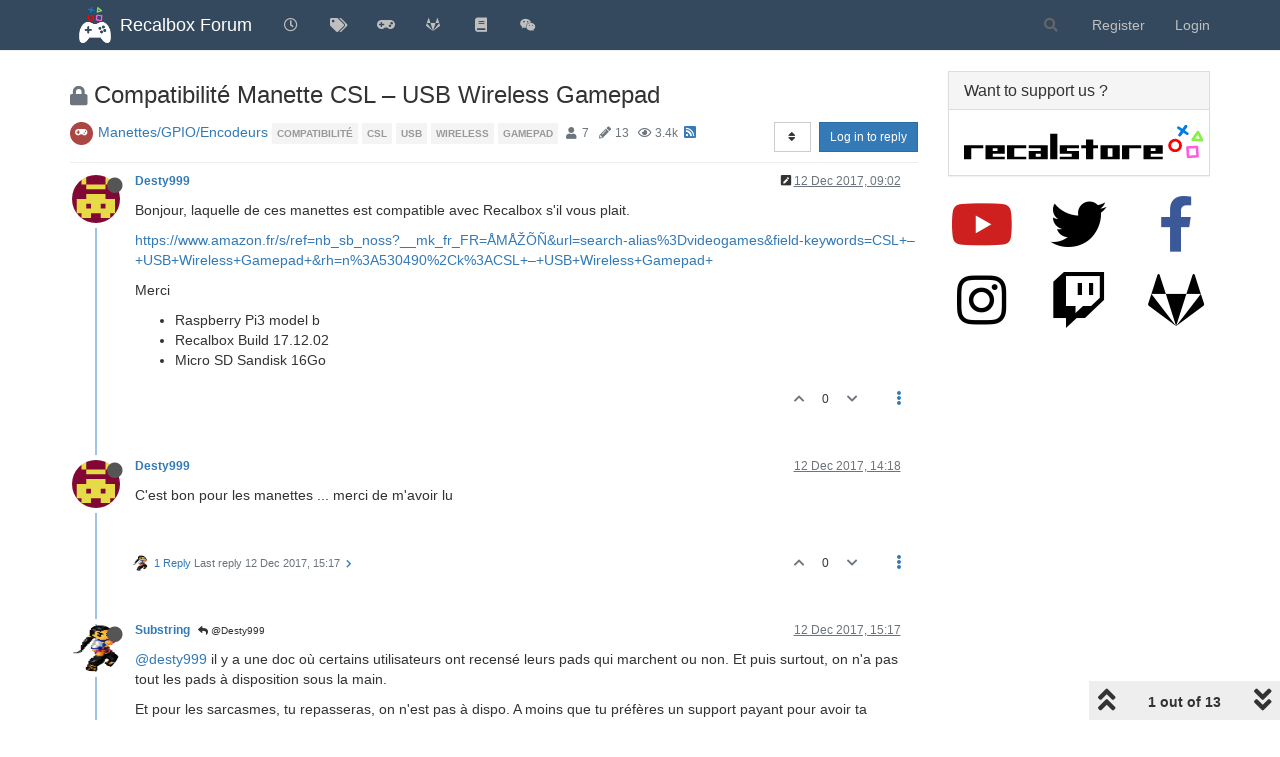

--- FILE ---
content_type: text/html; charset=utf-8
request_url: https://forum.recalbox.com/topic/11630/compatibilit%C3%A9-manette-csl-usb-wireless-gamepad
body_size: 134534
content:
<!DOCTYPE html>
<html lang="en-GB" data-dir="ltr" style="direction: ltr;">
<head>
	<title>Compatibilité Manette CSL – USB Wireless Gamepad | Recalbox Forum</title>
	<meta name="viewport" content="width&#x3D;device-width, initial-scale&#x3D;1.0" />
	<meta name="content-type" content="text/html; charset=UTF-8" />
	<meta name="apple-mobile-web-app-capable" content="yes" />
	<meta name="mobile-web-app-capable" content="yes" />
	<meta property="og:site_name" content="Recalbox Forum" />
	<meta name="msapplication-badge" content="frequency=30; polling-uri=https://forum.recalbox.com/sitemap.xml" />
	<meta name="theme-color" content="#ffffff" />
	<meta name="msapplication-square150x150logo" content="https://s3-eu-west-1.amazonaws.com/forums.recalbox.com/06c2cb58-d6ed-4c5d-9282-1df34bb99e0f.png" />
	<meta name="title" content="Compatibilité Manette CSL – USB Wireless Gamepad" />
	<meta name="description" content="Bonjour, laquelle de ces manettes est compatible avec Recalbox s&#x27;il vous plait. https://www.amazon.fr/s/ref&#x3D;nb_sb_noss?__mk_fr_FR&#x3D;ÅMÅŽÕÑ&amp;url&#x3D;search-alias%3Dvideogames&amp;field-keywords&#x3D;CSL+–+USB+Wireless+Gamepad+&amp;rh&#x3D;n%3A530490%2Ck%3ACSL+–+USB+Wireless+Gamepa..." />
	<meta property="og:title" content="Compatibilité Manette CSL – USB Wireless Gamepad" />
	<meta property="og:description" content="Bonjour, laquelle de ces manettes est compatible avec Recalbox s&#x27;il vous plait. https://www.amazon.fr/s/ref&#x3D;nb_sb_noss?__mk_fr_FR&#x3D;ÅMÅŽÕÑ&amp;url&#x3D;search-alias%3Dvideogames&amp;field-keywords&#x3D;CSL+–+USB+Wireless+Gamepad+&amp;rh&#x3D;n%3A530490%2Ck%3ACSL+–+USB+Wireless+Gamepa..." />
	<meta property="og:type" content="article" />
	<meta property="article:published_time" content="2017-12-12T09:02:52.968Z" />
	<meta property="article:modified_time" content="2017-12-29T10:13:04.320Z" />
	<meta property="article:section" content="Manettes&amp;#x2F;GPIO&amp;#x2F;Encodeurs" />
	<meta property="og:image" content="https://www.gravatar.com/avatar/063f5b9b7f8e637e61fb25b1b67efa47?size=192&d=retro" />
	<meta property="og:image:url" content="https://www.gravatar.com/avatar/063f5b9b7f8e637e61fb25b1b67efa47?size=192&d=retro" />
	<meta property="og:image" content="https://s3-eu-west-1.amazonaws.com/forums.recalbox.com/08c3592c-7d3d-464b-8f5c-02bba6b02b15.png" />
	<meta property="og:image:url" content="https://s3-eu-west-1.amazonaws.com/forums.recalbox.com/08c3592c-7d3d-464b-8f5c-02bba6b02b15.png" />
	<meta property="og:image:width" content="384" />
	<meta property="og:image:height" content="463" />
	<meta property="og:url" content="https://forum.recalbox.com/topic/11630/compatibilit%C3%A9-manette-csl-usb-wireless-gamepad" />
	
	<link rel="stylesheet" type="text/css" href="/assets/client.css?v=qq7v1sdgudo" />
	<link rel="icon" type="image/x-icon" href="/assets/uploads/system/favicon.ico?v&#x3D;qq7v1sdgudo" />
	<link rel="manifest" href="/manifest.webmanifest" crossorigin="use-credentials" />
	<link rel="search" type="application/opensearchdescription+xml" title="Recalbox Forum" href="/osd.xml" />
	<link rel="apple-touch-icon" href="/assets/images/touch/512.png" />
	<link rel="icon" sizes="36x36" href="/assets/images/touch/36.png" />
	<link rel="icon" sizes="48x48" href="/assets/images/touch/48.png" />
	<link rel="icon" sizes="72x72" href="/assets/images/touch/72.png" />
	<link rel="icon" sizes="96x96" href="/assets/images/touch/96.png" />
	<link rel="icon" sizes="144x144" href="/assets/images/touch/144.png" />
	<link rel="icon" sizes="192x192" href="/assets/images/touch/192.png" />
	<link rel="icon" sizes="512x512" href="/assets/images/touch/512.png" />
	<link rel="prefetch" href="/assets/src/modules/composer.js?v&#x3D;qq7v1sdgudo" />
	<link rel="prefetch" href="/assets/src/modules/composer/uploads.js?v&#x3D;qq7v1sdgudo" />
	<link rel="prefetch" href="/assets/src/modules/composer/drafts.js?v&#x3D;qq7v1sdgudo" />
	<link rel="prefetch" href="/assets/src/modules/composer/tags.js?v&#x3D;qq7v1sdgudo" />
	<link rel="prefetch" href="/assets/src/modules/composer/categoryList.js?v&#x3D;qq7v1sdgudo" />
	<link rel="prefetch" href="/assets/src/modules/composer/resize.js?v&#x3D;qq7v1sdgudo" />
	<link rel="prefetch" href="/assets/src/modules/composer/autocomplete.js?v&#x3D;qq7v1sdgudo" />
	<link rel="prefetch" href="/assets/templates/composer.tpl?v&#x3D;qq7v1sdgudo" />
	<link rel="prefetch" href="/assets/language/en-GB/topic.json?v&#x3D;qq7v1sdgudo" />
	<link rel="prefetch" href="/assets/language/en-GB/modules.json?v&#x3D;qq7v1sdgudo" />
	<link rel="prefetch" href="/assets/language/en-GB/tags.json?v&#x3D;qq7v1sdgudo" />
	<link rel="prefetch stylesheet" href="/assets/plugins/nodebb-plugin-markdown/styles/default.css" />
	<link rel="prefetch" href="/assets/language/en-GB/markdown.json?v&#x3D;qq7v1sdgudo" />
	<link rel="stylesheet" href="https://forum.recalbox.com/assets/plugins/nodebb-plugin-emoji/emoji/styles.css?v&#x3D;qq7v1sdgudo" />
	<link rel="canonical" href="https://forum.recalbox.com/topic/11630/compatibilité-manette-csl-usb-wireless-gamepad" />
	<link rel="alternate" type="application/rss+xml" href="/topic/11630.rss" />
	<link rel="up" href="https://forum.recalbox.com/category/9/manettes-gpio-encodeurs" />
	

	<script>
		var config = JSON.parse('{"relative_path":"","upload_url":"/assets/uploads","asset_base_url":"/assets","assetBaseUrl":"/assets","siteTitle":"Recalbox Forum","browserTitle":"Recalbox Forum","titleLayout":"&#123;pageTitle&#125; | &#123;browserTitle&#125;","showSiteTitle":true,"maintenanceMode":false,"minimumTitleLength":3,"maximumTitleLength":255,"minimumPostLength":8,"maximumPostLength":32767,"minimumTagsPerTopic":0,"maximumTagsPerTopic":5,"minimumTagLength":3,"maximumTagLength":15,"undoTimeout":10000,"useOutgoingLinksPage":false,"allowGuestHandles":false,"allowTopicsThumbnail":false,"usePagination":false,"disableChat":false,"disableChatMessageEditing":false,"maximumChatMessageLength":9007199254740991,"socketioTransports":["websocket"],"socketioOrigins":"https://forum.recalbox.com:*","websocketAddress":"","maxReconnectionAttempts":5,"reconnectionDelay":1500,"topicsPerPage":20,"postsPerPage":20,"maximumFileSize":2048,"theme:id":"nodebb-theme-persona","theme:src":"","defaultLang":"en-GB","userLang":"en-GB","loggedIn":false,"uid":-1,"cache-buster":"v=qq7v1sdgudo","topicPostSort":"oldest_to_newest","categoryTopicSort":"newest_to_oldest","csrf_token":false,"searchEnabled":true,"searchDefaultInQuick":"titles","bootswatchSkin":"","enablePostHistory":true,"timeagoCutoff":30,"timeagoCodes":["af","am","ar","az-short","az","be","bg","bs","ca","cs","cy","da","de-short","de","dv","el","en-short","en","es-short","es","et","eu","fa-short","fa","fi","fr-short","fr","gl","he","hr","hu","hy","id","is","it-short","it","ja","jv","ko","ky","lt","lv","mk","nl","no","pl","pt-br-short","pt-br","pt-short","pt","ro","rs","ru","rw","si","sk","sl","sq","sr","sv","th","tr-short","tr","uk","ur","uz","vi","zh-CN","zh-TW"],"cookies":{"enabled":false,"message":"[[global:cookies.message]]","dismiss":"[[global:cookies.accept]]","link":"[[global:cookies.learn_more]]","link_url":"https:&#x2F;&#x2F;www.cookiesandyou.com"},"thumbs":{"size":512},"iconBackgrounds":["#f44336","#e91e63","#9c27b0","#673ab7","#3f51b5","#2196f3","#009688","#1b5e20","#33691e","#827717","#e65100","#ff5722","#795548","#607d8b"],"emailPrompt":1,"useragent":{"isYaBrowser":false,"isAuthoritative":true,"isMobile":false,"isMobileNative":false,"isTablet":false,"isiPad":false,"isiPod":false,"isiPhone":false,"isiPhoneNative":false,"isAndroid":false,"isAndroidNative":false,"isBlackberry":false,"isOpera":false,"isIE":false,"isEdge":false,"isIECompatibilityMode":false,"isSafari":false,"isFirefox":false,"isWebkit":false,"isChrome":true,"isKonqueror":false,"isOmniWeb":false,"isSeaMonkey":false,"isFlock":false,"isAmaya":false,"isPhantomJS":false,"isEpiphany":false,"isDesktop":true,"isWindows":false,"isLinux":false,"isLinux64":false,"isMac":true,"isChromeOS":false,"isBada":false,"isSamsung":false,"isRaspberry":false,"isBot":false,"isCurl":false,"isAndroidTablet":false,"isWinJs":false,"isKindleFire":false,"isSilk":false,"isCaptive":false,"isSmartTV":false,"isUC":false,"isFacebook":false,"isAlamoFire":false,"isElectron":false,"silkAccelerated":false,"browser":"Chrome","version":"131.0.0.0","os":"OS X","platform":"Apple Mac","geoIp":{},"source":"Mozilla/5.0 (Macintosh; Intel Mac OS X 10_15_7) AppleWebKit/537.36 (KHTML, like Gecko) Chrome/131.0.0.0 Safari/537.36; ClaudeBot/1.0; +claudebot@anthropic.com)","isWechat":false},"acpLang":"en-GB","topicSearchEnabled":false,"composer-default":{},"hideSubCategories":false,"hideCategoryLastPost":false,"enableQuickReply":false,"markdown":{"highlight":1,"highlightLinesLanguageList":["apache","apacheconf","bash","sh","zsh","cs","csharp","cpp","c","cc","h","c++","h++","hpp","css","coffeescript","coffee","cson","iced","diff","patch","xml","html","xhtml","rss","atom","xjb","xsd","xsl","plist","http","https","ini","toml","json","java","javascript","js","jsx","makefile","mk","mak","markdown","md","mkdown","mkd","nginx","nginxconf","objectivec","objc","obj-c","php","php3","php4","php5","php6","perl","pl","pm","python","py","gyp","ruby","rb","gemspec","podspec","thor","irb","sql","shell","console"],"theme":"default.css","defaultHighlightLanguage":""},"emojiCustomFirst":false,"spam-be-gone":{},"question-and-answer":{"defaultCid":"0","forceQuestions":"off","makeDefault":"off"},"sso-google":{"style":"light"},"google-analytics":{"id":"UA-41495724-6","displayFeatures":"off"},"beep":{"censorWholeWord":false}}');
		var app = {
			user: JSON.parse('{"uid":0,"username":"Guest","displayname":"Guest","userslug":"","fullname":"Guest","email":"","icon:text":"?","icon:bgColor":"#aaa","groupTitle":"","groupTitleArray":[],"status":"offline","reputation":0,"email:confirmed":false,"unreadData":{"":{},"new":{},"watched":{},"unreplied":{}},"isAdmin":false,"isGlobalMod":false,"isMod":false,"privileges":{"chat":false,"upload:post:image":false,"upload:post:file":false,"signature":false,"invite":false,"group:create":false,"search:content":false,"search:users":false,"search:tags":false,"view:users":true,"view:tags":true,"view:groups":true,"local:login":false,"ban":false,"mute":false,"view:users:info":false},"timeagoCode":"en","offline":true,"isEmailConfirmSent":false}')
		};
		document.documentElement.style.setProperty('--panel-offset', `${localStorage.getItem('panelOffset') || 0}px`);
	</script>

	
	
	<style>.skin-noskin nav.navbar{background-color:#34495e}.skin-noskin .navbar-default .navbar-brand{color:white}.skin-noskin .navbar-default .navbar-nav>li>a{color:#bfbfbf}.skin-noskin .navbar-default .navbar-nav>li>a:hover,.skin-noskin .navbar-default .navbar-nav>li>a:focus{color:white}.skin-superhero .plugin-mentions-a{color:#0fd42a}.skin-superhero .category>ul>li:not(.unread) h2 a{color:#e47458}.ns-awards-topic .ns-awards-topic__item{height:auto!important;margin:0px!important;float:right}.ns-awards-topic{margin-right:8px!important;margin-top:-30px !important;height:20px!important;display:inline-block !important;zoom:1 !important}.ns-awards-topic .ns-awards-topic__image{margin-left:5px!important;margin-right:5px!important;position:relative!important}.ns-awards-flex .ns-awards-container .ns-awards-topic__image{width:96px!important}.ns-awards-overview>div>img.img-responsive{margin:auto}@media (min-width:992px){.ns-awards-overview .award-summary,.ns-awards-overview .award-owners{margin-top:40px}}.iframely-link .iframely-container img{max-width:21px !important}</style>
	
</head>

<body class="page-topic page-topic-11630 page-topic-compatibilité-manette-csl-usb-wireless-gamepad page-topic-category-9 page-topic-category-manettes-x2f-gpio-x2f-encodeurs parent-category-12 parent-category-7 parent-category-9 page-status-200 theme-persona user-guest skin-noskin">
	<nav id="menu" class="slideout-menu hidden">
		<section class="menu-section" data-section="navigation">
	<ul class="menu-section-list"></ul>
</section>


	</nav>
	<nav id="chats-menu" class="slideout-menu hidden">
		
	</nav>

	<main id="panel" class="slideout-panel">
		<nav class="navbar navbar-default navbar-fixed-top header" id="header-menu" component="navbar">
			<div class="container">
							<div class="navbar-header">
				<button type="button" class="navbar-toggle pull-left" id="mobile-menu">
					<i class="fa fa-lg fa-fw fa-bars unread-count" data-content="0" data-unread-url="/unread"></i>
				</button>
				

				
				<div class="navbar-search visible-xs pull-right">
					<form action="/search" method="GET">
						<button type="button" class="btn btn-link"><i class="fa fa-lg fa-fw fa-search" title="Search"></i></button>
						<input autocomplete="off" type="text" class="form-control hidden" name="term" placeholder="Search"/>
						<button class="btn btn-primary hidden" type="submit"></button>
						<input type="text" class="hidden" name="in" value="titles" />
					</form>
					<div class="quick-search-container hidden">
						<div class="quick-search-results-container"></div>
					</div>
				</div>
				

				
				<a href="/">
					<img alt="" class=" forum-logo" src="https://s3-eu-west-1.amazonaws.com/forums.recalbox.com/06c2cb58-d6ed-4c5d-9282-1df34bb99e0f.png?v=qq7v1sdgudo" />
				</a>
				
				
				<a href="/">
					<h1 class="navbar-brand forum-title">Recalbox Forum</h1>
				</a>
				

				<div component="navbar/title" class="visible-xs hidden">
					<span></span>
				</div>
			</div>

			<div id="nav-dropdown" class="hidden-xs">
				
				
				<ul id="logged-out-menu" class="nav navbar-nav navbar-right">
					
					<li>
						<a href="/register">
							<i class="fa fa-pencil fa-fw hidden-sm hidden-md hidden-lg"></i>
							<span>Register</span>
						</a>
					</li>
					
					<li>
						<a href="/login">
							<i class="fa fa-sign-in fa-fw hidden-sm hidden-md hidden-lg"></i>
							<span>Login</span>
						</a>
					</li>
				</ul>
				
				
				<ul class="nav navbar-nav navbar-right">
					<li>
						<form id="search-form" class="navbar-form navbar-right hidden-xs" role="search" method="GET">
							<button id="search-button" type="button" class="btn btn-link"><i class="fa fa-search fa-fw" title="Search"></i></button>
							<div class="hidden" id="search-fields">
								<div class="form-group">
									<input autocomplete="off" type="text" class="form-control" placeholder="Search" name="query" value="">
									<a href="#"><i class="fa fa-gears fa-fw advanced-search-link"></i></a>
								</div>
								<button type="submit" class="btn btn-default hide">Search</button>
							</div>
						</form>
						<div id="quick-search-container" class="quick-search-container hidden">
							<div class="checkbox filter-category">
								<label>
									<input type="checkbox" checked><span class="name"></span>
								</label>
							</div>
							<div class="text-center loading-indicator"><i class="fa fa-spinner fa-spin"></i></div>
							<div class="quick-search-results-container"></div>
						</div>
					</li>
					<li class="visible-xs" id="search-menu">
						<a href="/search">
							<i class="fa fa-search fa-fw"></i> Search
						</a>
					</li>
				</ul>
				

				<ul class="nav navbar-nav navbar-right hidden-xs">
					<li>
						<a href="#" id="reconnect" class="hide" title="Looks like your connection to Recalbox Forum was lost, please wait while we try to reconnect.">
							<i class="fa fa-check"></i>
						</a>
					</li>
				</ul>

				<ul id="main-nav" class="nav navbar-nav">
					
					
					<li class="">
						<a title="Recent" class="navigation-link "
						 href="&#x2F;recent" >
							
							<i class="fa fa-fw fa-clock-o" data-content=""></i>
							
							
							<span class="visible-xs-inline">Recent</span>
							
							
						</a>
						
					</li>
					
					
					
					<li class="">
						<a title="Tags" class="navigation-link "
						 href="&#x2F;tags" >
							
							<i class="fa fa-fw fa-tags" data-content=""></i>
							
							
							<span class="visible-xs-inline">Tags</span>
							
							
						</a>
						
					</li>
					
					
					
					<li class="">
						<a title="recalbox.com" class="navigation-link "
						 href="https:&#x2F;&#x2F;www.recalbox.com" >
							
							<i class="fa fa-fw fa-gamepad" data-content=""></i>
							
							
							<span class="visible-xs-inline">recalbox.com</span>
							
							
						</a>
						
					</li>
					
					
					
					<li class="">
						<a title="Gitlab repository" class="navigation-link "
						 href="https:&#x2F;&#x2F;gitlab.com&#x2F;recalbox&#x2F;recalbox"  target="_blank">
							
							<i class="fa fa-fw fa-gitlab" data-content=""></i>
							
							
							<span class="visible-xs-inline">Gitlab repository</span>
							
							
						</a>
						
					</li>
					
					
					
					<li class="">
						<a title="Documentation" class="navigation-link "
						 href="https:&#x2F;&#x2F;wiki.recalbox.com"  target="_blank">
							
							<i class="fa fa-fw fa-book" data-content=""></i>
							
							
							<span class="visible-xs-inline">Documentation</span>
							
							
						</a>
						
					</li>
					
					
					
					<li class="">
						<a title="Discord" class="navigation-link "
						 href="https:&#x2F;&#x2F;discord.gg&#x2F;NbQFbGM"  target="_blank">
							
							<i class="fa fa-fw fa-wechat" data-content=""></i>
							
							
							<span class="visible-xs-inline">Discord</span>
							
							
						</a>
						
					</li>
					
					
				</ul>

				
			</div>

			</div>
		</nav>
		<div class="container" id="content">
		<noscript>
    <div class="alert alert-danger">
        <p>
            Your browser does not seem to support JavaScript. As a result, your viewing experience will be diminished, and you have been placed in <strong>read-only mode</strong>.
        </p>
        <p>
            Please download a browser that supports JavaScript, or enable it if it's disabled (i.e. NoScript).
        </p>
    </div>
</noscript>
		
<div data-widget-area="header">
	
</div>
<div class="row">
	<div class="topic col-lg-9 col-sm-12">
		<div class="topic-header">
			<h1 component="post/header" class="" itemprop="name">
				<span class="topic-title">
					<span component="topic/labels">
						<i component="topic/scheduled" class="fa fa-clock-o hidden" title="Scheduled"></i>
						<i component="topic/pinned" class="fa fa-thumb-tack hidden" title="Pinned"></i>
						<i component="topic/locked" class="fa fa-lock " title="Locked"></i>
						<i class="fa fa-arrow-circle-right hidden" title="Moved"></i>
						
					</span>
					<span component="topic/title">Compatibilité Manette CSL – USB Wireless Gamepad</span>
				</span>
			</h1>

			<div class="topic-info clearfix">
				<div class="category-item inline-block">
					<div role="presentation" class="icon pull-left" style="background-color: #AB4642; color: #ffffff;">
						<i class="fa fa-fw fa-gamepad"></i>
					</div>
					<a href="/category/9/manettes-gpio-encodeurs">Manettes&#x2F;GPIO&#x2F;Encodeurs</a>
				</div>

				<div class="tags tag-list inline-block hidden-xs">
					
<a href="/tags/compatibilit%C3%A9">
    <span class="tag tag-item tag-class-compatibilité" data-tag="compatibilité">compatibilité</span>
</a>

<a href="/tags/csl">
    <span class="tag tag-item tag-class-csl" data-tag="csl">csl</span>
</a>

<a href="/tags/usb">
    <span class="tag tag-item tag-class-usb" data-tag="usb">usb</span>
</a>

<a href="/tags/wireless">
    <span class="tag tag-item tag-class-wireless" data-tag="wireless">wireless</span>
</a>

<a href="/tags/gamepad">
    <span class="tag tag-item tag-class-gamepad" data-tag="gamepad">gamepad</span>
</a>

				</div>
				<div class="inline-block hidden-xs">
					<div class="stats text-muted">
	<i class="fa fa-fw fa-user" title="Posters"></i>
	<span title="7" class="human-readable-number">7</span>
</div>
<div class="stats text-muted">
	<i class="fa fa-fw fa-pencil" title="Posts"></i>
	<span component="topic/post-count" title="13" class="human-readable-number">13</span>
</div>
<div class="stats text-muted">
	<i class="fa fa-fw fa-eye" title="Views"></i>
	<span class="human-readable-number" title="3399">3399</span>
</div>
				</div>
				
				<a class="hidden-xs" target="_blank" href="/topic/11630.rss"><i class="fa fa-rss-square"></i></a>
				
				

				<div class="topic-main-buttons pull-right inline-block">
	<span class="loading-indicator btn pull-left hidden" done="0">
		<span class="hidden-xs">Loading More Posts</span> <i class="fa fa-refresh fa-spin"></i>
	</span>

	

	

	<div title="Sort by" class="btn-group bottom-sheet hidden-xs" component="thread/sort">
	<button class="btn btn-sm btn-default dropdown-toggle" data-toggle="dropdown" type="button">
	<span><i class="fa fa-fw fa-sort"></i></span></button>
	<ul class="dropdown-menu dropdown-menu-right">
		<li><a href="#" class="oldest_to_newest" data-sort="oldest_to_newest"><i class="fa fa-fw"></i> Oldest to Newest</a></li>
		<li><a href="#" class="newest_to_oldest" data-sort="newest_to_oldest"><i class="fa fa-fw"></i> Newest to Oldest</a></li>
		<li><a href="#" class="most_votes" data-sort="most_votes"><i class="fa fa-fw"></i> Most Votes</a></li>
	</ul>
</div>


	<div class="inline-block">
	
	</div>
	<div component="topic/reply/container" class="btn-group action-bar bottom-sheet hidden">
	<a href="/compose?tid=11630&title=Compatibilité Manette CSL – USB Wireless Gamepad" class="btn btn-sm btn-primary" component="topic/reply" data-ajaxify="false" role="button"><i class="fa fa-reply visible-xs-inline"></i><span class="visible-sm-inline visible-md-inline visible-lg-inline"> Reply</span></a>
	<button type="button" class="btn btn-sm btn-primary dropdown-toggle" data-toggle="dropdown">
		<span class="caret"></span>
	</button>
	<ul class="dropdown-menu pull-right" role="menu">
		<li><a href="#" component="topic/reply-as-topic">Reply as topic</a></li>
	</ul>
</div>




<a component="topic/reply/guest" href="/login" class="btn btn-sm btn-primary">Log in to reply</a>


</div>

			</div>
		</div>
		

		
		<div component="topic/deleted/message" class="alert alert-warning hidden clearfix">
    <span class="pull-left">This topic has been deleted. Only users with topic management privileges can see it.</span>
    <span class="pull-right">
        
    </span>
</div>
		

		<ul component="topic" class="posts timeline" data-tid="11630" data-cid="9">
			
				<li component="post" class="  topic-owner-post" data-index="0" data-pid="82708" data-uid="19568" data-timestamp="1513069372968" data-username="Desty999" data-userslug="desty999" itemscope itemtype="http://schema.org/Comment">
					<a component="post/anchor" data-index="0" id="0"></a>

					<meta itemprop="datePublished" content="2017-12-12T09:02:52.968Z">
					<meta itemprop="dateModified" content="2017-12-12T09:19:19.331Z">

					<div class="clearfix post-header">
	<div class="icon pull-left">
		<a href="/user/desty999">
			<img class="avatar  avatar-sm2x avatar-rounded" alt="Desty999" title="Desty999" data-uid="19568" loading="lazy" component="user/picture" src="https://www.gravatar.com/avatar/063f5b9b7f8e637e61fb25b1b67efa47?size=192&d=retro" style="" />
			<i component="user/status" class="fa fa-circle status offline" title="Offline"></i>
		</a>
	</div>

	<small class="pull-left">
		<strong>
			<a href="/user/desty999" itemprop="author" data-username="Desty999" data-uid="19568">Desty999</a>
		</strong>

		

		

		<span class="visible-xs-inline-block visible-sm-inline-block visible-md-inline-block visible-lg-inline-block">
			

			<span>
				
			</span>
		</span>

	</small>
	<small class="pull-right">
		<span class="bookmarked"><i class="fa fa-bookmark-o"></i></span>
	</small>
	<small class="pull-right">
		<i component="post/edit-indicator" class="fa fa-pencil-square edit-icon "></i>

		<small data-editor="desty999" component="post/editor" class="hidden">last edited by Desty999 <span class="timeago" title="2017-12-12T09:19:19.331Z"></span></small>

		<span class="visible-xs-inline-block visible-sm-inline-block visible-md-inline-block visible-lg-inline-block">
			<a class="permalink" href="/post/82708"><span class="timeago" title="2017-12-12T09:02:52.968Z"></span></a>
		</span>
	</small>
</div>

<br />

<div class="content" component="post/content" itemprop="text">
	<p dir="auto">Bonjour, laquelle de ces manettes est compatible avec Recalbox s'il vous plait.</p>
<p dir="auto"><a href="https://www.amazon.fr/s/ref=nb_sb_noss?__mk_fr_FR=%C3%85M%C3%85%C5%BD%C3%95%C3%91&amp;url=search-alias%3Dvideogames&amp;field-keywords=CSL+%E2%80%93+USB+Wireless+Gamepad+&amp;rh=n%3A530490%2Ck%3ACSL+%E2%80%93+USB+Wireless+Gamepad+" rel="nofollow ugc">https://www.amazon.fr/s/ref=nb_sb_noss?__mk_fr_FR=ÅMÅŽÕÑ&amp;url=search-alias%3Dvideogames&amp;field-keywords=CSL+–+USB+Wireless+Gamepad+&amp;rh=n%3A530490%2Ck%3ACSL+–+USB+Wireless+Gamepad+</a></p>
<p dir="auto">Merci</p>
<ul>
<li>Raspberry Pi3 model b</li>
<li>Recalbox Build 17.12.02</li>
<li>Micro SD Sandisk 16Go</li>
</ul>

</div>

<div class="post-footer">
	

	<div class="clearfix">
	
	<a component="post/reply-count" data-target-component="post/replies/container" href="#" class="threaded-replies no-select pull-left hidden">
		<span component="post/reply-count/avatars" class="avatars ">
			
		</span>

		<span class="replies-count" component="post/reply-count/text" data-replies="0">1 Reply</span>
		<span class="replies-last hidden-xs">Last reply <span class="timeago" title=""></span></span>

		<i class="fa fa-fw fa-chevron-right" component="post/replies/open"></i>
		<i class="fa fa-fw fa-chevron-down hidden" component="post/replies/close"></i>
		<i class="fa fa-fw fa-spin fa-spinner hidden" component="post/replies/loading"></i>
	</a>
	

	<small class="pull-right">
		<!-- This partial intentionally left blank; overwritten by nodebb-plugin-reactions -->
		<span class="post-tools">
			<a component="post/reply" href="#" class="no-select hidden">Reply</a>
			<a component="post/quote" href="#" class="no-select hidden">Quote</a>
		</span>

		
		<span class="votes">
			<a component="post/upvote" href="#" class="">
				<i class="fa fa-chevron-up"></i>
			</a>

			<span component="post/vote-count" data-votes="0">0</span>

			
			<a component="post/downvote" href="#" class="">
				<i class="fa fa-chevron-down"></i>
			</a>
			
		</span>
		

		<span component="post/tools" class="dropdown moderator-tools bottom-sheet ">
	<a href="#" data-toggle="dropdown" data-ajaxify="false"><i class="fa fa-fw fa-ellipsis-v"></i></a>
	<ul class="dropdown-menu dropdown-menu-right hidden" role="menu"></ul>
</span>

	</small>
	</div>
	<div component="post/replies/container"></div>
</div>
				</li>
				
			
				<li component="post" class="  topic-owner-post" data-index="1" data-pid="82735" data-uid="19568" data-timestamp="1513088285792" data-username="Desty999" data-userslug="desty999" itemscope itemtype="http://schema.org/Comment">
					<a component="post/anchor" data-index="1" id="1"></a>

					<meta itemprop="datePublished" content="2017-12-12T14:18:05.792Z">
					<meta itemprop="dateModified" content="">

					<div class="clearfix post-header">
	<div class="icon pull-left">
		<a href="/user/desty999">
			<img class="avatar  avatar-sm2x avatar-rounded" alt="Desty999" title="Desty999" data-uid="19568" loading="lazy" component="user/picture" src="https://www.gravatar.com/avatar/063f5b9b7f8e637e61fb25b1b67efa47?size=192&d=retro" style="" />
			<i component="user/status" class="fa fa-circle status offline" title="Offline"></i>
		</a>
	</div>

	<small class="pull-left">
		<strong>
			<a href="/user/desty999" itemprop="author" data-username="Desty999" data-uid="19568">Desty999</a>
		</strong>

		

		

		<span class="visible-xs-inline-block visible-sm-inline-block visible-md-inline-block visible-lg-inline-block">
			

			<span>
				
			</span>
		</span>

	</small>
	<small class="pull-right">
		<span class="bookmarked"><i class="fa fa-bookmark-o"></i></span>
	</small>
	<small class="pull-right">
		<i component="post/edit-indicator" class="fa fa-pencil-square edit-icon hidden"></i>

		<small data-editor="" component="post/editor" class="hidden">last edited by  <span class="timeago" title=""></span></small>

		<span class="visible-xs-inline-block visible-sm-inline-block visible-md-inline-block visible-lg-inline-block">
			<a class="permalink" href="/post/82735"><span class="timeago" title="2017-12-12T14:18:05.792Z"></span></a>
		</span>
	</small>
</div>

<br />

<div class="content" component="post/content" itemprop="text">
	<p dir="auto">C'est bon pour les manettes ... merci de m'avoir lu</p>

</div>

<div class="post-footer">
	

	<div class="clearfix">
	
	<a component="post/reply-count" data-target-component="post/replies/container" href="#" class="threaded-replies no-select pull-left ">
		<span component="post/reply-count/avatars" class="avatars ">
			
			<img class="avatar  avatar-xs avatar-rounded" alt="Substring" title="Substring" data-uid="1056" loading="lazy" component="avatar/picture" src="https://s3-eu-west-1.amazonaws.com/forums.recalbox.com/f596dc1a-8e8a-41c2-bf82-2a10704d695c.png" style="" />
			
		</span>

		<span class="replies-count" component="post/reply-count/text" data-replies="1">1 Reply</span>
		<span class="replies-last hidden-xs">Last reply <span class="timeago" title="2017-12-12T15:17:37.041Z"></span></span>

		<i class="fa fa-fw fa-chevron-right" component="post/replies/open"></i>
		<i class="fa fa-fw fa-chevron-down hidden" component="post/replies/close"></i>
		<i class="fa fa-fw fa-spin fa-spinner hidden" component="post/replies/loading"></i>
	</a>
	

	<small class="pull-right">
		<!-- This partial intentionally left blank; overwritten by nodebb-plugin-reactions -->
		<span class="post-tools">
			<a component="post/reply" href="#" class="no-select hidden">Reply</a>
			<a component="post/quote" href="#" class="no-select hidden">Quote</a>
		</span>

		
		<span class="votes">
			<a component="post/upvote" href="#" class="">
				<i class="fa fa-chevron-up"></i>
			</a>

			<span component="post/vote-count" data-votes="0">0</span>

			
			<a component="post/downvote" href="#" class="">
				<i class="fa fa-chevron-down"></i>
			</a>
			
		</span>
		

		<span component="post/tools" class="dropdown moderator-tools bottom-sheet ">
	<a href="#" data-toggle="dropdown" data-ajaxify="false"><i class="fa fa-fw fa-ellipsis-v"></i></a>
	<ul class="dropdown-menu dropdown-menu-right hidden" role="menu"></ul>
</span>

	</small>
	</div>
	<div component="post/replies/container"></div>
</div>
				</li>
				
			
				<li component="post" class="  " data-index="2" data-pid="82749" data-uid="1056" data-timestamp="1513091857041" data-username="Substring" data-userslug="substring" itemscope itemtype="http://schema.org/Comment">
					<a component="post/anchor" data-index="2" id="2"></a>

					<meta itemprop="datePublished" content="2017-12-12T15:17:37.041Z">
					<meta itemprop="dateModified" content="">

					<div class="clearfix post-header">
	<div class="icon pull-left">
		<a href="/user/substring">
			<img class="avatar  avatar-sm2x avatar-rounded" alt="Substring" title="Substring" data-uid="1056" loading="lazy" component="user/picture" src="https://s3-eu-west-1.amazonaws.com/forums.recalbox.com/f596dc1a-8e8a-41c2-bf82-2a10704d695c.png" style="" />
			<i component="user/status" class="fa fa-circle status offline" title="Offline"></i>
		</a>
	</div>

	<small class="pull-left">
		<strong>
			<a href="/user/substring" itemprop="author" data-username="Substring" data-uid="1056">Substring</a>
		</strong>

		

		

		<span class="visible-xs-inline-block visible-sm-inline-block visible-md-inline-block visible-lg-inline-block">
			
			<a component="post/parent" class="btn btn-xs btn-default hidden-xs" data-topid="82735" href="/post/82735"><i class="fa fa-reply"></i> @Desty999</a>
			

			<span>
				
			</span>
		</span>

	</small>
	<small class="pull-right">
		<span class="bookmarked"><i class="fa fa-bookmark-o"></i></span>
	</small>
	<small class="pull-right">
		<i component="post/edit-indicator" class="fa fa-pencil-square edit-icon hidden"></i>

		<small data-editor="" component="post/editor" class="hidden">last edited by  <span class="timeago" title=""></span></small>

		<span class="visible-xs-inline-block visible-sm-inline-block visible-md-inline-block visible-lg-inline-block">
			<a class="permalink" href="/post/82749"><span class="timeago" title="2017-12-12T15:17:37.041Z"></span></a>
		</span>
	</small>
</div>

<br />

<div class="content" component="post/content" itemprop="text">
	<p dir="auto"><a class="plugin-mentions-user plugin-mentions-a" href="https://forum.recalbox.com/uid/19568">@desty999</a> il y a une doc où certains utilisateurs ont recensé leurs pads qui marchent ou non. Et puis surtout, on n'a pas tout les pads à disposition sous la main.</p>
<p dir="auto">Et pour les sarcasmes, tu repasseras, on n'est pas à dispo. A moins que tu préfères un support payant pour avoir ta réponse dans les 5 minutes ?</p>

</div>

<div class="post-footer">
	
	<div component="post/signature" data-uid="1056" class="post-signature"><p dir="auto">Former dev - Please reply with @substring so that i am notified when you answer me<br />
Ex dev - Merci de me répondre en utilisant @substring pour que je sois notifé</p>
</div>
	

	<div class="clearfix">
	
	<a component="post/reply-count" data-target-component="post/replies/container" href="#" class="threaded-replies no-select pull-left hidden">
		<span component="post/reply-count/avatars" class="avatars ">
			
		</span>

		<span class="replies-count" component="post/reply-count/text" data-replies="0">1 Reply</span>
		<span class="replies-last hidden-xs">Last reply <span class="timeago" title=""></span></span>

		<i class="fa fa-fw fa-chevron-right" component="post/replies/open"></i>
		<i class="fa fa-fw fa-chevron-down hidden" component="post/replies/close"></i>
		<i class="fa fa-fw fa-spin fa-spinner hidden" component="post/replies/loading"></i>
	</a>
	

	<small class="pull-right">
		<!-- This partial intentionally left blank; overwritten by nodebb-plugin-reactions -->
		<span class="post-tools">
			<a component="post/reply" href="#" class="no-select hidden">Reply</a>
			<a component="post/quote" href="#" class="no-select hidden">Quote</a>
		</span>

		
		<span class="votes">
			<a component="post/upvote" href="#" class="">
				<i class="fa fa-chevron-up"></i>
			</a>

			<span component="post/vote-count" data-votes="0">0</span>

			
			<a component="post/downvote" href="#" class="">
				<i class="fa fa-chevron-down"></i>
			</a>
			
		</span>
		

		<span component="post/tools" class="dropdown moderator-tools bottom-sheet ">
	<a href="#" data-toggle="dropdown" data-ajaxify="false"><i class="fa fa-fw fa-ellipsis-v"></i></a>
	<ul class="dropdown-menu dropdown-menu-right hidden" role="menu"></ul>
</span>

	</small>
	</div>
	<div component="post/replies/container"></div>
</div>
				</li>
				
			
				<li component="post" class="  " data-index="3" data-pid="82752" data-uid="12880" data-timestamp="1513092621730" data-username="GPLViolation" data-userslug="gplviolation" itemscope itemtype="http://schema.org/Comment">
					<a component="post/anchor" data-index="3" id="3"></a>

					<meta itemprop="datePublished" content="2017-12-12T15:30:21.730Z">
					<meta itemprop="dateModified" content="">

					<div class="clearfix post-header">
	<div class="icon pull-left">
		<a href="/user/gplviolation">
			<img class="avatar  avatar-sm2x avatar-rounded" alt="GPLViolation" title="GPLViolation" data-uid="12880" loading="lazy" component="user/picture" src="https://www.gravatar.com/avatar/5c3eaa7535936d66fffff2c0d01ead34?size=192&d=retro" style="" />
			<i component="user/status" class="fa fa-circle status offline" title="Offline"></i>
		</a>
	</div>

	<small class="pull-left">
		<strong>
			<a href="/user/gplviolation" itemprop="author" data-username="GPLViolation" data-uid="12880">GPLViolation</a>
		</strong>

		

		

		<span class="visible-xs-inline-block visible-sm-inline-block visible-md-inline-block visible-lg-inline-block">
			

			<span>
				
			</span>
		</span>

	</small>
	<small class="pull-right">
		<span class="bookmarked"><i class="fa fa-bookmark-o"></i></span>
	</small>
	<small class="pull-right">
		<i component="post/edit-indicator" class="fa fa-pencil-square edit-icon hidden"></i>

		<small data-editor="" component="post/editor" class="hidden">last edited by  <span class="timeago" title=""></span></small>

		<span class="visible-xs-inline-block visible-sm-inline-block visible-md-inline-block visible-lg-inline-block">
			<a class="permalink" href="/post/82752"><span class="timeago" title="2017-12-12T15:30:21.730Z"></span></a>
		</span>
	</small>
</div>

<br />

<div class="content" component="post/content" itemprop="text">
	<p dir="auto">Que d'agressivité...</p>

</div>

<div class="post-footer">
	

	<div class="clearfix">
	
	<a component="post/reply-count" data-target-component="post/replies/container" href="#" class="threaded-replies no-select pull-left ">
		<span component="post/reply-count/avatars" class="avatars ">
			
			<img class="avatar  avatar-xs avatar-rounded" alt="Substring" title="Substring" data-uid="1056" loading="lazy" component="avatar/picture" src="https://s3-eu-west-1.amazonaws.com/forums.recalbox.com/f596dc1a-8e8a-41c2-bf82-2a10704d695c.png" style="" />
			
			<img class="avatar  avatar-xs avatar-rounded" alt="rockaddicted" title="rockaddicted" data-uid="37" loading="lazy" component="avatar/picture" src="https://www.gravatar.com/avatar/52b02987b34a219440b64705dc285236?size=192&d=retro" style="" />
			
		</span>

		<span class="replies-count" component="post/reply-count/text" data-replies="2">2 Replies</span>
		<span class="replies-last hidden-xs">Last reply <span class="timeago" title="2017-12-21T10:49:17.277Z"></span></span>

		<i class="fa fa-fw fa-chevron-right" component="post/replies/open"></i>
		<i class="fa fa-fw fa-chevron-down hidden" component="post/replies/close"></i>
		<i class="fa fa-fw fa-spin fa-spinner hidden" component="post/replies/loading"></i>
	</a>
	

	<small class="pull-right">
		<!-- This partial intentionally left blank; overwritten by nodebb-plugin-reactions -->
		<span class="post-tools">
			<a component="post/reply" href="#" class="no-select hidden">Reply</a>
			<a component="post/quote" href="#" class="no-select hidden">Quote</a>
		</span>

		
		<span class="votes">
			<a component="post/upvote" href="#" class="">
				<i class="fa fa-chevron-up"></i>
			</a>

			<span component="post/vote-count" data-votes="0">0</span>

			
			<a component="post/downvote" href="#" class="">
				<i class="fa fa-chevron-down"></i>
			</a>
			
		</span>
		

		<span component="post/tools" class="dropdown moderator-tools bottom-sheet ">
	<a href="#" data-toggle="dropdown" data-ajaxify="false"><i class="fa fa-fw fa-ellipsis-v"></i></a>
	<ul class="dropdown-menu dropdown-menu-right hidden" role="menu"></ul>
</span>

	</small>
	</div>
	<div component="post/replies/container"></div>
</div>
				</li>
				
			
				<li component="post" class="  " data-index="4" data-pid="82755" data-uid="1056" data-timestamp="1513093528513" data-username="Substring" data-userslug="substring" itemscope itemtype="http://schema.org/Comment">
					<a component="post/anchor" data-index="4" id="4"></a>

					<meta itemprop="datePublished" content="2017-12-12T15:45:28.513Z">
					<meta itemprop="dateModified" content="">

					<div class="clearfix post-header">
	<div class="icon pull-left">
		<a href="/user/substring">
			<img class="avatar  avatar-sm2x avatar-rounded" alt="Substring" title="Substring" data-uid="1056" loading="lazy" component="user/picture" src="https://s3-eu-west-1.amazonaws.com/forums.recalbox.com/f596dc1a-8e8a-41c2-bf82-2a10704d695c.png" style="" />
			<i component="user/status" class="fa fa-circle status offline" title="Offline"></i>
		</a>
	</div>

	<small class="pull-left">
		<strong>
			<a href="/user/substring" itemprop="author" data-username="Substring" data-uid="1056">Substring</a>
		</strong>

		

		

		<span class="visible-xs-inline-block visible-sm-inline-block visible-md-inline-block visible-lg-inline-block">
			
			<a component="post/parent" class="btn btn-xs btn-default hidden-xs" data-topid="82752" href="/post/82752"><i class="fa fa-reply"></i> @GPLViolation</a>
			

			<span>
				
			</span>
		</span>

	</small>
	<small class="pull-right">
		<span class="bookmarked"><i class="fa fa-bookmark-o"></i></span>
	</small>
	<small class="pull-right">
		<i component="post/edit-indicator" class="fa fa-pencil-square edit-icon hidden"></i>

		<small data-editor="" component="post/editor" class="hidden">last edited by  <span class="timeago" title=""></span></small>

		<span class="visible-xs-inline-block visible-sm-inline-block visible-md-inline-block visible-lg-inline-block">
			<a class="permalink" href="/post/82755"><span class="timeago" title="2017-12-12T15:45:28.513Z"></span></a>
		</span>
	</small>
</div>

<br />

<div class="content" component="post/content" itemprop="text">
	<p dir="auto"><a class="plugin-mentions-user plugin-mentions-a" href="https://forum.recalbox.com/uid/12880">@gplviolation</a> tiens ca faisait longtemps</p>

</div>

<div class="post-footer">
	
	<div component="post/signature" data-uid="1056" class="post-signature"><p dir="auto">Former dev - Please reply with @substring so that i am notified when you answer me<br />
Ex dev - Merci de me répondre en utilisant @substring pour que je sois notifé</p>
</div>
	

	<div class="clearfix">
	
	<a component="post/reply-count" data-target-component="post/replies/container" href="#" class="threaded-replies no-select pull-left hidden">
		<span component="post/reply-count/avatars" class="avatars ">
			
		</span>

		<span class="replies-count" component="post/reply-count/text" data-replies="0">1 Reply</span>
		<span class="replies-last hidden-xs">Last reply <span class="timeago" title=""></span></span>

		<i class="fa fa-fw fa-chevron-right" component="post/replies/open"></i>
		<i class="fa fa-fw fa-chevron-down hidden" component="post/replies/close"></i>
		<i class="fa fa-fw fa-spin fa-spinner hidden" component="post/replies/loading"></i>
	</a>
	

	<small class="pull-right">
		<!-- This partial intentionally left blank; overwritten by nodebb-plugin-reactions -->
		<span class="post-tools">
			<a component="post/reply" href="#" class="no-select hidden">Reply</a>
			<a component="post/quote" href="#" class="no-select hidden">Quote</a>
		</span>

		
		<span class="votes">
			<a component="post/upvote" href="#" class="">
				<i class="fa fa-chevron-up"></i>
			</a>

			<span component="post/vote-count" data-votes="0">0</span>

			
			<a component="post/downvote" href="#" class="">
				<i class="fa fa-chevron-down"></i>
			</a>
			
		</span>
		

		<span component="post/tools" class="dropdown moderator-tools bottom-sheet ">
	<a href="#" data-toggle="dropdown" data-ajaxify="false"><i class="fa fa-fw fa-ellipsis-v"></i></a>
	<ul class="dropdown-menu dropdown-menu-right hidden" role="menu"></ul>
</span>

	</small>
	</div>
	<div component="post/replies/container"></div>
</div>
				</li>
				
			
				<li component="post" class="  topic-owner-post" data-index="5" data-pid="82776" data-uid="19568" data-timestamp="1513100023192" data-username="Desty999" data-userslug="desty999" itemscope itemtype="http://schema.org/Comment">
					<a component="post/anchor" data-index="5" id="5"></a>

					<meta itemprop="datePublished" content="2017-12-12T17:33:43.192Z">
					<meta itemprop="dateModified" content="">

					<div class="clearfix post-header">
	<div class="icon pull-left">
		<a href="/user/desty999">
			<img class="avatar  avatar-sm2x avatar-rounded" alt="Desty999" title="Desty999" data-uid="19568" loading="lazy" component="user/picture" src="https://www.gravatar.com/avatar/063f5b9b7f8e637e61fb25b1b67efa47?size=192&d=retro" style="" />
			<i component="user/status" class="fa fa-circle status offline" title="Offline"></i>
		</a>
	</div>

	<small class="pull-left">
		<strong>
			<a href="/user/desty999" itemprop="author" data-username="Desty999" data-uid="19568">Desty999</a>
		</strong>

		

		

		<span class="visible-xs-inline-block visible-sm-inline-block visible-md-inline-block visible-lg-inline-block">
			

			<span>
				
			</span>
		</span>

	</small>
	<small class="pull-right">
		<span class="bookmarked"><i class="fa fa-bookmark-o"></i></span>
	</small>
	<small class="pull-right">
		<i component="post/edit-indicator" class="fa fa-pencil-square edit-icon hidden"></i>

		<small data-editor="" component="post/editor" class="hidden">last edited by  <span class="timeago" title=""></span></small>

		<span class="visible-xs-inline-block visible-sm-inline-block visible-md-inline-block visible-lg-inline-block">
			<a class="permalink" href="/post/82776"><span class="timeago" title="2017-12-12T17:33:43.192Z"></span></a>
		</span>
	</small>
</div>

<br />

<div class="content" component="post/content" itemprop="text">
	<p dir="auto">Arfff, il y a méprise dans l'interprétation de mes propos.<br />
Je me suis sans doute (très) mal exprimé, pris dans l'euphorie d'avoir trouvé la solution.<br />
Donc je reprend mes propos:<br />
"C'est bon pour les manettes" = J'ai trouvé la solution<br />
" merci de m'avoir lu" = merci d'avoir pris le temps de me lire même si j'ai trouvé la solution</p>
<p dir="auto">Sinon oui j'ai regardé le wiki sur les périphériques compatibles mais j'avais un doute sur ces manettes CSL qui fonctionnent très bien du coup soit dit en passant (je met le lien pour ceux que ça intéresse).<br />
<a href="https://www.amazon.fr/CSL-wireless-Vibration-Plug-Play/dp/B01CR9K2UO/ref=sr_1_2/261-9139498-6842907?s=videogames&amp;ie=UTF8&amp;qid=1513099557&amp;sr=1-2&amp;keywords=CSL+%E2%80%93+USB+Wireless+Gamepad" rel="nofollow ugc">https://www.amazon.fr/CSL-wireless-Vibration-Plug-Play/dp/B01CR9K2UO/ref=sr_1_2/261-9139498-6842907?s=videogames&amp;ie=UTF8&amp;qid=1513099557&amp;sr=1-2&amp;keywords=CSL+–+USB+Wireless+Gamepad</a></p>
<p dir="auto">Petites Précisions : les dongles ou récepteur USB qui fonctionnent sur fréquence 2.4 Ghz (pour le sans fil) sont assez conséquent en taille; du coup le branchement sur les Port USB du Raspberry est un peu limite...</p>
<p dir="auto">Merci et Désolé encore une fois de mettre mal exprimé</p>

</div>

<div class="post-footer">
	

	<div class="clearfix">
	
	<a component="post/reply-count" data-target-component="post/replies/container" href="#" class="threaded-replies no-select pull-left ">
		<span component="post/reply-count/avatars" class="avatars ">
			
			<img class="avatar  avatar-xs avatar-rounded" alt="Dragu" title="Dragu" data-uid="13634" loading="lazy" component="avatar/picture" src="https://www.gravatar.com/avatar/176a469b16e4b4564006253997766ad3?size=192&d=retro" style="" />
			
			<img class="avatar  avatar-xs avatar-rounded" alt="MikaXII" title="MikaXII" data-uid="9" loading="lazy" component="avatar/picture" src="https://www.gravatar.com/avatar/e4bff33bf15d7b9da91eca9f2e49d733?size=192&d=retro" style="" />
			
		</span>

		<span class="replies-count" component="post/reply-count/text" data-replies="2">2 Replies</span>
		<span class="replies-last hidden-xs">Last reply <span class="timeago" title="2017-12-21T11:16:05.143Z"></span></span>

		<i class="fa fa-fw fa-chevron-right" component="post/replies/open"></i>
		<i class="fa fa-fw fa-chevron-down hidden" component="post/replies/close"></i>
		<i class="fa fa-fw fa-spin fa-spinner hidden" component="post/replies/loading"></i>
	</a>
	

	<small class="pull-right">
		<!-- This partial intentionally left blank; overwritten by nodebb-plugin-reactions -->
		<span class="post-tools">
			<a component="post/reply" href="#" class="no-select hidden">Reply</a>
			<a component="post/quote" href="#" class="no-select hidden">Quote</a>
		</span>

		
		<span class="votes">
			<a component="post/upvote" href="#" class="">
				<i class="fa fa-chevron-up"></i>
			</a>

			<span component="post/vote-count" data-votes="0">0</span>

			
			<a component="post/downvote" href="#" class="">
				<i class="fa fa-chevron-down"></i>
			</a>
			
		</span>
		

		<span component="post/tools" class="dropdown moderator-tools bottom-sheet ">
	<a href="#" data-toggle="dropdown" data-ajaxify="false"><i class="fa fa-fw fa-ellipsis-v"></i></a>
	<ul class="dropdown-menu dropdown-menu-right hidden" role="menu"></ul>
</span>

	</small>
	</div>
	<div component="post/replies/container"></div>
</div>
				</li>
				
			
				<li component="post" class="  " data-index="6" data-pid="83857" data-uid="37" data-timestamp="1513853357277" data-username="rockaddicted" data-userslug="rockaddicted" itemscope itemtype="http://schema.org/Comment">
					<a component="post/anchor" data-index="6" id="6"></a>

					<meta itemprop="datePublished" content="2017-12-21T10:49:17.277Z">
					<meta itemprop="dateModified" content="">

					<div class="clearfix post-header">
	<div class="icon pull-left">
		<a href="/user/rockaddicted">
			<img class="avatar  avatar-sm2x avatar-rounded" alt="rockaddicted" title="rockaddicted" data-uid="37" loading="lazy" component="user/picture" src="https://www.gravatar.com/avatar/52b02987b34a219440b64705dc285236?size=192&d=retro" style="" />
			<i component="user/status" class="fa fa-circle status offline" title="Offline"></i>
		</a>
	</div>

	<small class="pull-left">
		<strong>
			<a href="/user/rockaddicted" itemprop="author" data-username="rockaddicted" data-uid="37">rockaddicted</a>
		</strong>

		

		

		<span class="visible-xs-inline-block visible-sm-inline-block visible-md-inline-block visible-lg-inline-block">
			
			<a component="post/parent" class="btn btn-xs btn-default hidden-xs" data-topid="82752" href="/post/82752"><i class="fa fa-reply"></i> @GPLViolation</a>
			

			<span>
				
			</span>
		</span>

	</small>
	<small class="pull-right">
		<span class="bookmarked"><i class="fa fa-bookmark-o"></i></span>
	</small>
	<small class="pull-right">
		<i component="post/edit-indicator" class="fa fa-pencil-square edit-icon hidden"></i>

		<small data-editor="" component="post/editor" class="hidden">last edited by  <span class="timeago" title=""></span></small>

		<span class="visible-xs-inline-block visible-sm-inline-block visible-md-inline-block visible-lg-inline-block">
			<a class="permalink" href="/post/83857"><span class="timeago" title="2017-12-21T10:49:17.277Z"></span></a>
		</span>
	</small>
</div>

<br />

<div class="content" component="post/content" itemprop="text">
	<p dir="auto"><a class="plugin-mentions-user plugin-mentions-a" href="https://forum.recalbox.com/uid/12880">@gplviolation</a> pourquoi toujours te cacher sous ce compte "fantôme" et ne pas assumer ton identité @Eric-schweitzerg <a class="plugin-mentions-user plugin-mentions-a" href="https://forum.recalbox.com/uid/12208">@rtissera</a></p>

</div>

<div class="post-footer">
	
	<div component="post/signature" data-uid="37" class="post-signature"><p dir="auto">Recalbox V4.1.0 - RPI3 OC - Xbox360 wireless<br />
Wiki ENG : <a href="https://github.com/recalbox/recalbox-os/wiki/Mini-How-To-%28EN%29" rel="nofollow ugc">https://github.com/recalbox/recalbox-os/wiki/Mini-How-To-(EN)</a><br />
Wiki FR : <a href="https://github.com/recalbox/recalbox-os/wiki/Mini-How-To-%28FR%29" rel="nofollow ugc">https://github.com/recalbox/recalbox-os/wiki/Mini-How-To-(FR)</a></p>
<p dir="auto">Don't forget to upvote messages if it has been useful ;)</p>
</div>
	

	<div class="clearfix">
	
	<a component="post/reply-count" data-target-component="post/replies/container" href="#" class="threaded-replies no-select pull-left ">
		<span component="post/reply-count/avatars" class="avatars ">
			
			<img class="avatar  avatar-xs avatar-rounded" alt="rtissera" title="rtissera" data-uid="12208" loading="lazy" component="avatar/picture" src="https://www.gravatar.com/avatar/c061084c6c6293c8d3e1388203e1cf38?size=192&d=retro" style="" />
			
		</span>

		<span class="replies-count" component="post/reply-count/text" data-replies="1">1 Reply</span>
		<span class="replies-last hidden-xs">Last reply <span class="timeago" title="2017-12-26T12:08:00.954Z"></span></span>

		<i class="fa fa-fw fa-chevron-right" component="post/replies/open"></i>
		<i class="fa fa-fw fa-chevron-down hidden" component="post/replies/close"></i>
		<i class="fa fa-fw fa-spin fa-spinner hidden" component="post/replies/loading"></i>
	</a>
	

	<small class="pull-right">
		<!-- This partial intentionally left blank; overwritten by nodebb-plugin-reactions -->
		<span class="post-tools">
			<a component="post/reply" href="#" class="no-select hidden">Reply</a>
			<a component="post/quote" href="#" class="no-select hidden">Quote</a>
		</span>

		
		<span class="votes">
			<a component="post/upvote" href="#" class="">
				<i class="fa fa-chevron-up"></i>
			</a>

			<span component="post/vote-count" data-votes="0">0</span>

			
			<a component="post/downvote" href="#" class="">
				<i class="fa fa-chevron-down"></i>
			</a>
			
		</span>
		

		<span component="post/tools" class="dropdown moderator-tools bottom-sheet ">
	<a href="#" data-toggle="dropdown" data-ajaxify="false"><i class="fa fa-fw fa-ellipsis-v"></i></a>
	<ul class="dropdown-menu dropdown-menu-right hidden" role="menu"></ul>
</span>

	</small>
	</div>
	<div component="post/replies/container"></div>
</div>
				</li>
				
			
				<li component="post" class="  " data-index="7" data-pid="83859" data-uid="13634" data-timestamp="1513854133644" data-username="Dragu" data-userslug="dragu" itemscope itemtype="http://schema.org/Comment">
					<a component="post/anchor" data-index="7" id="7"></a>

					<meta itemprop="datePublished" content="2017-12-21T11:02:13.644Z">
					<meta itemprop="dateModified" content="">

					<div class="clearfix post-header">
	<div class="icon pull-left">
		<a href="/user/dragu">
			<img class="avatar  avatar-sm2x avatar-rounded" alt="Dragu" title="Dragu" data-uid="13634" loading="lazy" component="user/picture" src="https://www.gravatar.com/avatar/176a469b16e4b4564006253997766ad3?size=192&d=retro" style="" />
			<i component="user/status" class="fa fa-circle status offline" title="Offline"></i>
		</a>
	</div>

	<small class="pull-left">
		<strong>
			<a href="/user/dragu" itemprop="author" data-username="Dragu" data-uid="13634">Dragu</a>
		</strong>

		

		
		<span class="label label-danger">Banned</span>
		

		<span class="visible-xs-inline-block visible-sm-inline-block visible-md-inline-block visible-lg-inline-block">
			
			<a component="post/parent" class="btn btn-xs btn-default hidden-xs" data-topid="82776" href="/post/82776"><i class="fa fa-reply"></i> @Desty999</a>
			

			<span>
				
			</span>
		</span>

	</small>
	<small class="pull-right">
		<span class="bookmarked"><i class="fa fa-bookmark-o"></i></span>
	</small>
	<small class="pull-right">
		<i component="post/edit-indicator" class="fa fa-pencil-square edit-icon hidden"></i>

		<small data-editor="" component="post/editor" class="hidden">last edited by  <span class="timeago" title=""></span></small>

		<span class="visible-xs-inline-block visible-sm-inline-block visible-md-inline-block visible-lg-inline-block">
			<a class="permalink" href="/post/83859"><span class="timeago" title="2017-12-21T11:02:13.644Z"></span></a>
		</span>
	</small>
</div>

<br />

<div class="content" component="post/content" itemprop="text">
	<p dir="auto"><a class="plugin-mentions-user plugin-mentions-a" href="https://forum.recalbox.com/uid/19568">@desty999</a> said in <a href="/post/82776">Compatibilité Manette CSL – USB Wireless Gamepad</a>:</p>
<blockquote>
<p dir="auto">Petites Précisions : les dongles ou récepteur USB qui fonctionnent sur fréquence 2.4 Ghz (pour le sans fil) sont assez conséquent en taille; du coup le branchement sur les Port USB du Raspberry est un peu limite...</p>
</blockquote>
<p dir="auto">J'ai les même et en ce qui concerne la place, suis arrivé à en mettre un à l'intérieur d'un boîtier NESPI avec un angle USB 180°.<br />
Mais il est vrai que les récepteurs sont un peu gros.</p>

</div>

<div class="post-footer">
	

	<div class="clearfix">
	
	<a component="post/reply-count" data-target-component="post/replies/container" href="#" class="threaded-replies no-select pull-left hidden">
		<span component="post/reply-count/avatars" class="avatars ">
			
		</span>

		<span class="replies-count" component="post/reply-count/text" data-replies="0">1 Reply</span>
		<span class="replies-last hidden-xs">Last reply <span class="timeago" title=""></span></span>

		<i class="fa fa-fw fa-chevron-right" component="post/replies/open"></i>
		<i class="fa fa-fw fa-chevron-down hidden" component="post/replies/close"></i>
		<i class="fa fa-fw fa-spin fa-spinner hidden" component="post/replies/loading"></i>
	</a>
	

	<small class="pull-right">
		<!-- This partial intentionally left blank; overwritten by nodebb-plugin-reactions -->
		<span class="post-tools">
			<a component="post/reply" href="#" class="no-select hidden">Reply</a>
			<a component="post/quote" href="#" class="no-select hidden">Quote</a>
		</span>

		
		<span class="votes">
			<a component="post/upvote" href="#" class="">
				<i class="fa fa-chevron-up"></i>
			</a>

			<span component="post/vote-count" data-votes="0">0</span>

			
			<a component="post/downvote" href="#" class="">
				<i class="fa fa-chevron-down"></i>
			</a>
			
		</span>
		

		<span component="post/tools" class="dropdown moderator-tools bottom-sheet ">
	<a href="#" data-toggle="dropdown" data-ajaxify="false"><i class="fa fa-fw fa-ellipsis-v"></i></a>
	<ul class="dropdown-menu dropdown-menu-right hidden" role="menu"></ul>
</span>

	</small>
	</div>
	<div component="post/replies/container"></div>
</div>
				</li>
				
			
				<li component="post" class="  " data-index="8" data-pid="83864" data-uid="9" data-timestamp="1513854965143" data-username="MikaXII" data-userslug="mikaxii" itemscope itemtype="http://schema.org/Comment">
					<a component="post/anchor" data-index="8" id="8"></a>

					<meta itemprop="datePublished" content="2017-12-21T11:16:05.143Z">
					<meta itemprop="dateModified" content="">

					<div class="clearfix post-header">
	<div class="icon pull-left">
		<a href="/user/mikaxii">
			<img class="avatar  avatar-sm2x avatar-rounded" alt="MikaXII" title="MikaXII" data-uid="9" loading="lazy" component="user/picture" src="https://www.gravatar.com/avatar/e4bff33bf15d7b9da91eca9f2e49d733?size=192&d=retro" style="" />
			<i component="user/status" class="fa fa-circle status offline" title="Offline"></i>
		</a>
	</div>

	<small class="pull-left">
		<strong>
			<a href="/user/mikaxii" itemprop="author" data-username="MikaXII" data-uid="9">MikaXII</a>
		</strong>

		

<a href="/groups/global-moderators"><small class="label group-label inline-block" style="color:#ffffff;background-color: #1536db;"><i class="fa fa-gamepad"></i> Staff</small></a>



		

		<span class="visible-xs-inline-block visible-sm-inline-block visible-md-inline-block visible-lg-inline-block">
			
			<a component="post/parent" class="btn btn-xs btn-default hidden-xs" data-topid="82776" href="/post/82776"><i class="fa fa-reply"></i> @Desty999</a>
			

			<span>
				
			</span>
		</span>

	</small>
	<small class="pull-right">
		<span class="bookmarked"><i class="fa fa-bookmark-o"></i></span>
	</small>
	<small class="pull-right">
		<i component="post/edit-indicator" class="fa fa-pencil-square edit-icon hidden"></i>

		<small data-editor="" component="post/editor" class="hidden">last edited by  <span class="timeago" title=""></span></small>

		<span class="visible-xs-inline-block visible-sm-inline-block visible-md-inline-block visible-lg-inline-block">
			<a class="permalink" href="/post/83864"><span class="timeago" title="2017-12-21T11:16:05.143Z"></span></a>
		</span>
	</small>
</div>

<br />

<div class="content" component="post/content" itemprop="text">
	<p dir="auto"><a class="plugin-mentions-user plugin-mentions-a" href="https://forum.recalbox.com/uid/19568">@desty999</a> Le support sur forum est long fastidieux et chronophage. Il est parfois dur de bien interpréter ce que les gens nous écrivent, et quand on se prend des reflexions pour un travail complétement gratuit ça pique :).<br />
Mais merci que cela n'a pas été ton intention <img src="https://forum.recalbox.com/assets/plugins/nodebb-plugin-emoji/emoji/android/1f609.png?v=qq7v1sdgudo" class="not-responsive emoji emoji-android emoji--wink" title=";)" alt="😉" /></p>

</div>

<div class="post-footer">
	
	<div component="post/signature" data-uid="9" class="post-signature"><p dir="auto"><img src="https://s3-eu-west-1.amazonaws.com/forums.recalbox.com/4dacc2c4-d7e3-4137-8801-dd4c27739a86.gif" alt="0_1474376961917_FF8_pampa-mikaXII.gif" class=" img-responsive img-markdown" /><br />
<a href="mailto:mika@recalbox.com" rel="nofollow ugc">mika@recalbox.com</a></p>
</div>
	

	<div class="clearfix">
	
	<a component="post/reply-count" data-target-component="post/replies/container" href="#" class="threaded-replies no-select pull-left hidden">
		<span component="post/reply-count/avatars" class="avatars ">
			
		</span>

		<span class="replies-count" component="post/reply-count/text" data-replies="0">1 Reply</span>
		<span class="replies-last hidden-xs">Last reply <span class="timeago" title=""></span></span>

		<i class="fa fa-fw fa-chevron-right" component="post/replies/open"></i>
		<i class="fa fa-fw fa-chevron-down hidden" component="post/replies/close"></i>
		<i class="fa fa-fw fa-spin fa-spinner hidden" component="post/replies/loading"></i>
	</a>
	

	<small class="pull-right">
		<!-- This partial intentionally left blank; overwritten by nodebb-plugin-reactions -->
		<span class="post-tools">
			<a component="post/reply" href="#" class="no-select hidden">Reply</a>
			<a component="post/quote" href="#" class="no-select hidden">Quote</a>
		</span>

		
		<span class="votes">
			<a component="post/upvote" href="#" class="">
				<i class="fa fa-chevron-up"></i>
			</a>

			<span component="post/vote-count" data-votes="0">0</span>

			
			<a component="post/downvote" href="#" class="">
				<i class="fa fa-chevron-down"></i>
			</a>
			
		</span>
		

		<span component="post/tools" class="dropdown moderator-tools bottom-sheet ">
	<a href="#" data-toggle="dropdown" data-ajaxify="false"><i class="fa fa-fw fa-ellipsis-v"></i></a>
	<ul class="dropdown-menu dropdown-menu-right hidden" role="menu"></ul>
</span>

	</small>
	</div>
	<div component="post/replies/container"></div>
</div>
				</li>
				
			
				<li component="post" class="  " data-index="9" data-pid="84305" data-uid="12208" data-timestamp="1514290080954" data-username="rtissera" data-userslug="rtissera" itemscope itemtype="http://schema.org/Comment">
					<a component="post/anchor" data-index="9" id="9"></a>

					<meta itemprop="datePublished" content="2017-12-26T12:08:00.954Z">
					<meta itemprop="dateModified" content="">

					<div class="clearfix post-header">
	<div class="icon pull-left">
		<a href="/user/rtissera">
			<img class="avatar  avatar-sm2x avatar-rounded" alt="rtissera" title="rtissera" data-uid="12208" loading="lazy" component="user/picture" src="https://www.gravatar.com/avatar/c061084c6c6293c8d3e1388203e1cf38?size=192&d=retro" style="" />
			<i component="user/status" class="fa fa-circle status offline" title="Offline"></i>
		</a>
	</div>

	<small class="pull-left">
		<strong>
			<a href="/user/rtissera" itemprop="author" data-username="rtissera" data-uid="12208">rtissera</a>
		</strong>

		

		

		<span class="visible-xs-inline-block visible-sm-inline-block visible-md-inline-block visible-lg-inline-block">
			
			<a component="post/parent" class="btn btn-xs btn-default hidden-xs" data-topid="83857" href="/post/83857"><i class="fa fa-reply"></i> @rockaddicted</a>
			

			<span>
				
			</span>
		</span>

	</small>
	<small class="pull-right">
		<span class="bookmarked"><i class="fa fa-bookmark-o"></i></span>
	</small>
	<small class="pull-right">
		<i component="post/edit-indicator" class="fa fa-pencil-square edit-icon hidden"></i>

		<small data-editor="" component="post/editor" class="hidden">last edited by  <span class="timeago" title=""></span></small>

		<span class="visible-xs-inline-block visible-sm-inline-block visible-md-inline-block visible-lg-inline-block">
			<a class="permalink" href="/post/84305"><span class="timeago" title="2017-12-26T12:08:00.954Z"></span></a>
		</span>
	</small>
</div>

<br />

<div class="content" component="post/content" itemprop="text">
	<p dir="auto"><a class="plugin-mentions-user plugin-mentions-a" href="https://forum.recalbox.com/uid/37">@rockaddicted</a> Tu veux dire maintenant que vous êtes à nouveau dans les clous vis à vis des licences open source des logiciels qui composent Recalbox ?</p>

</div>

<div class="post-footer">
	

	<div class="clearfix">
	
	<a component="post/reply-count" data-target-component="post/replies/container" href="#" class="threaded-replies no-select pull-left ">
		<span component="post/reply-count/avatars" class="avatars ">
			
			<img class="avatar  avatar-xs avatar-rounded" alt="Substring" title="Substring" data-uid="1056" loading="lazy" component="avatar/picture" src="https://s3-eu-west-1.amazonaws.com/forums.recalbox.com/f596dc1a-8e8a-41c2-bf82-2a10704d695c.png" style="" />
			
		</span>

		<span class="replies-count" component="post/reply-count/text" data-replies="1">1 Reply</span>
		<span class="replies-last hidden-xs">Last reply <span class="timeago" title="2017-12-26T12:11:29.311Z"></span></span>

		<i class="fa fa-fw fa-chevron-right" component="post/replies/open"></i>
		<i class="fa fa-fw fa-chevron-down hidden" component="post/replies/close"></i>
		<i class="fa fa-fw fa-spin fa-spinner hidden" component="post/replies/loading"></i>
	</a>
	

	<small class="pull-right">
		<!-- This partial intentionally left blank; overwritten by nodebb-plugin-reactions -->
		<span class="post-tools">
			<a component="post/reply" href="#" class="no-select hidden">Reply</a>
			<a component="post/quote" href="#" class="no-select hidden">Quote</a>
		</span>

		
		<span class="votes">
			<a component="post/upvote" href="#" class="">
				<i class="fa fa-chevron-up"></i>
			</a>

			<span component="post/vote-count" data-votes="0">0</span>

			
			<a component="post/downvote" href="#" class="">
				<i class="fa fa-chevron-down"></i>
			</a>
			
		</span>
		

		<span component="post/tools" class="dropdown moderator-tools bottom-sheet ">
	<a href="#" data-toggle="dropdown" data-ajaxify="false"><i class="fa fa-fw fa-ellipsis-v"></i></a>
	<ul class="dropdown-menu dropdown-menu-right hidden" role="menu"></ul>
</span>

	</small>
	</div>
	<div component="post/replies/container"></div>
</div>
				</li>
				
			
				<li component="post" class="  " data-index="10" data-pid="84307" data-uid="1056" data-timestamp="1514290289311" data-username="Substring" data-userslug="substring" itemscope itemtype="http://schema.org/Comment">
					<a component="post/anchor" data-index="10" id="10"></a>

					<meta itemprop="datePublished" content="2017-12-26T12:11:29.311Z">
					<meta itemprop="dateModified" content="">

					<div class="clearfix post-header">
	<div class="icon pull-left">
		<a href="/user/substring">
			<img class="avatar  avatar-sm2x avatar-rounded" alt="Substring" title="Substring" data-uid="1056" loading="lazy" component="user/picture" src="https://s3-eu-west-1.amazonaws.com/forums.recalbox.com/f596dc1a-8e8a-41c2-bf82-2a10704d695c.png" style="" />
			<i component="user/status" class="fa fa-circle status offline" title="Offline"></i>
		</a>
	</div>

	<small class="pull-left">
		<strong>
			<a href="/user/substring" itemprop="author" data-username="Substring" data-uid="1056">Substring</a>
		</strong>

		

		

		<span class="visible-xs-inline-block visible-sm-inline-block visible-md-inline-block visible-lg-inline-block">
			
			<a component="post/parent" class="btn btn-xs btn-default hidden-xs" data-topid="84305" href="/post/84305"><i class="fa fa-reply"></i> @rtissera</a>
			

			<span>
				
			</span>
		</span>

	</small>
	<small class="pull-right">
		<span class="bookmarked"><i class="fa fa-bookmark-o"></i></span>
	</small>
	<small class="pull-right">
		<i component="post/edit-indicator" class="fa fa-pencil-square edit-icon hidden"></i>

		<small data-editor="" component="post/editor" class="hidden">last edited by  <span class="timeago" title=""></span></small>

		<span class="visible-xs-inline-block visible-sm-inline-block visible-md-inline-block visible-lg-inline-block">
			<a class="permalink" href="/post/84307"><span class="timeago" title="2017-12-26T12:11:29.311Z"></span></a>
		</span>
	</small>
</div>

<br />

<div class="content" component="post/content" itemprop="text">
	<p dir="auto"><a class="plugin-mentions-user plugin-mentions-a" href="https://forum.recalbox.com/uid/12208">@rtissera</a> oui on l'est. Qu'est-ce qui te choque à nouveau ?</p>

</div>

<div class="post-footer">
	
	<div component="post/signature" data-uid="1056" class="post-signature"><p dir="auto">Former dev - Please reply with @substring so that i am notified when you answer me<br />
Ex dev - Merci de me répondre en utilisant @substring pour que je sois notifé</p>
</div>
	

	<div class="clearfix">
	
	<a component="post/reply-count" data-target-component="post/replies/container" href="#" class="threaded-replies no-select pull-left ">
		<span component="post/reply-count/avatars" class="avatars ">
			
			<img class="avatar  avatar-xs avatar-rounded" alt="rtissera" title="rtissera" data-uid="12208" loading="lazy" component="avatar/picture" src="https://www.gravatar.com/avatar/c061084c6c6293c8d3e1388203e1cf38?size=192&d=retro" style="" />
			
		</span>

		<span class="replies-count" component="post/reply-count/text" data-replies="1">1 Reply</span>
		<span class="replies-last hidden-xs">Last reply <span class="timeago" title="2017-12-28T21:05:26.036Z"></span></span>

		<i class="fa fa-fw fa-chevron-right" component="post/replies/open"></i>
		<i class="fa fa-fw fa-chevron-down hidden" component="post/replies/close"></i>
		<i class="fa fa-fw fa-spin fa-spinner hidden" component="post/replies/loading"></i>
	</a>
	

	<small class="pull-right">
		<!-- This partial intentionally left blank; overwritten by nodebb-plugin-reactions -->
		<span class="post-tools">
			<a component="post/reply" href="#" class="no-select hidden">Reply</a>
			<a component="post/quote" href="#" class="no-select hidden">Quote</a>
		</span>

		
		<span class="votes">
			<a component="post/upvote" href="#" class="">
				<i class="fa fa-chevron-up"></i>
			</a>

			<span component="post/vote-count" data-votes="0">0</span>

			
			<a component="post/downvote" href="#" class="">
				<i class="fa fa-chevron-down"></i>
			</a>
			
		</span>
		

		<span component="post/tools" class="dropdown moderator-tools bottom-sheet ">
	<a href="#" data-toggle="dropdown" data-ajaxify="false"><i class="fa fa-fw fa-ellipsis-v"></i></a>
	<ul class="dropdown-menu dropdown-menu-right hidden" role="menu"></ul>
</span>

	</small>
	</div>
	<div component="post/replies/container"></div>
</div>
				</li>
				
			
				<li component="post" class="  " data-index="11" data-pid="84568" data-uid="12208" data-timestamp="1514495126036" data-username="rtissera" data-userslug="rtissera" itemscope itemtype="http://schema.org/Comment">
					<a component="post/anchor" data-index="11" id="11"></a>

					<meta itemprop="datePublished" content="2017-12-28T21:05:26.036Z">
					<meta itemprop="dateModified" content="">

					<div class="clearfix post-header">
	<div class="icon pull-left">
		<a href="/user/rtissera">
			<img class="avatar  avatar-sm2x avatar-rounded" alt="rtissera" title="rtissera" data-uid="12208" loading="lazy" component="user/picture" src="https://www.gravatar.com/avatar/c061084c6c6293c8d3e1388203e1cf38?size=192&d=retro" style="" />
			<i component="user/status" class="fa fa-circle status offline" title="Offline"></i>
		</a>
	</div>

	<small class="pull-left">
		<strong>
			<a href="/user/rtissera" itemprop="author" data-username="rtissera" data-uid="12208">rtissera</a>
		</strong>

		

		

		<span class="visible-xs-inline-block visible-sm-inline-block visible-md-inline-block visible-lg-inline-block">
			
			<a component="post/parent" class="btn btn-xs btn-default hidden-xs" data-topid="84307" href="/post/84307"><i class="fa fa-reply"></i> @Substring</a>
			

			<span>
				
			</span>
		</span>

	</small>
	<small class="pull-right">
		<span class="bookmarked"><i class="fa fa-bookmark-o"></i></span>
	</small>
	<small class="pull-right">
		<i component="post/edit-indicator" class="fa fa-pencil-square edit-icon hidden"></i>

		<small data-editor="" component="post/editor" class="hidden">last edited by  <span class="timeago" title=""></span></small>

		<span class="visible-xs-inline-block visible-sm-inline-block visible-md-inline-block visible-lg-inline-block">
			<a class="permalink" href="/post/84568"><span class="timeago" title="2017-12-28T21:05:26.036Z"></span></a>
		</span>
	</small>
</div>

<br />

<div class="content" component="post/content" itemprop="text">
	<p dir="auto"><a class="plugin-mentions-user plugin-mentions-a" href="https://forum.recalbox.com/uid/1056">@substring</a> Rien du tout, au contraire, je me réjouis de voir mes contributions au projet à nouveau disponibles et intégrées (il me semble) dans le repo gitlab actuel.</p>

</div>

<div class="post-footer">
	

	<div class="clearfix">
	
	<a component="post/reply-count" data-target-component="post/replies/container" href="#" class="threaded-replies no-select pull-left ">
		<span component="post/reply-count/avatars" class="avatars ">
			
			<img class="avatar  avatar-xs avatar-rounded" alt="MikaXII" title="MikaXII" data-uid="9" loading="lazy" component="avatar/picture" src="https://www.gravatar.com/avatar/e4bff33bf15d7b9da91eca9f2e49d733?size=192&d=retro" style="" />
			
		</span>

		<span class="replies-count" component="post/reply-count/text" data-replies="1">1 Reply</span>
		<span class="replies-last hidden-xs">Last reply <span class="timeago" title="2017-12-29T10:13:04.320Z"></span></span>

		<i class="fa fa-fw fa-chevron-right" component="post/replies/open"></i>
		<i class="fa fa-fw fa-chevron-down hidden" component="post/replies/close"></i>
		<i class="fa fa-fw fa-spin fa-spinner hidden" component="post/replies/loading"></i>
	</a>
	

	<small class="pull-right">
		<!-- This partial intentionally left blank; overwritten by nodebb-plugin-reactions -->
		<span class="post-tools">
			<a component="post/reply" href="#" class="no-select hidden">Reply</a>
			<a component="post/quote" href="#" class="no-select hidden">Quote</a>
		</span>

		
		<span class="votes">
			<a component="post/upvote" href="#" class="">
				<i class="fa fa-chevron-up"></i>
			</a>

			<span component="post/vote-count" data-votes="0">0</span>

			
			<a component="post/downvote" href="#" class="">
				<i class="fa fa-chevron-down"></i>
			</a>
			
		</span>
		

		<span component="post/tools" class="dropdown moderator-tools bottom-sheet ">
	<a href="#" data-toggle="dropdown" data-ajaxify="false"><i class="fa fa-fw fa-ellipsis-v"></i></a>
	<ul class="dropdown-menu dropdown-menu-right hidden" role="menu"></ul>
</span>

	</small>
	</div>
	<div component="post/replies/container"></div>
</div>
				</li>
				
			
				<li component="post" class="  " data-index="12" data-pid="84650" data-uid="9" data-timestamp="1514542384320" data-username="MikaXII" data-userslug="mikaxii" itemscope itemtype="http://schema.org/Comment">
					<a component="post/anchor" data-index="12" id="12"></a>

					<meta itemprop="datePublished" content="2017-12-29T10:13:04.320Z">
					<meta itemprop="dateModified" content="">

					<div class="clearfix post-header">
	<div class="icon pull-left">
		<a href="/user/mikaxii">
			<img class="avatar  avatar-sm2x avatar-rounded" alt="MikaXII" title="MikaXII" data-uid="9" loading="lazy" component="user/picture" src="https://www.gravatar.com/avatar/e4bff33bf15d7b9da91eca9f2e49d733?size=192&d=retro" style="" />
			<i component="user/status" class="fa fa-circle status offline" title="Offline"></i>
		</a>
	</div>

	<small class="pull-left">
		<strong>
			<a href="/user/mikaxii" itemprop="author" data-username="MikaXII" data-uid="9">MikaXII</a>
		</strong>

		

<a href="/groups/global-moderators"><small class="label group-label inline-block" style="color:#ffffff;background-color: #1536db;"><i class="fa fa-gamepad"></i> Staff</small></a>



		

		<span class="visible-xs-inline-block visible-sm-inline-block visible-md-inline-block visible-lg-inline-block">
			
			<a component="post/parent" class="btn btn-xs btn-default hidden-xs" data-topid="84568" href="/post/84568"><i class="fa fa-reply"></i> @rtissera</a>
			

			<span>
				
			</span>
		</span>

	</small>
	<small class="pull-right">
		<span class="bookmarked"><i class="fa fa-bookmark-o"></i></span>
	</small>
	<small class="pull-right">
		<i component="post/edit-indicator" class="fa fa-pencil-square edit-icon hidden"></i>

		<small data-editor="" component="post/editor" class="hidden">last edited by  <span class="timeago" title=""></span></small>

		<span class="visible-xs-inline-block visible-sm-inline-block visible-md-inline-block visible-lg-inline-block">
			<a class="permalink" href="/post/84650"><span class="timeago" title="2017-12-29T10:13:04.320Z"></span></a>
		</span>
	</small>
</div>

<br />

<div class="content" component="post/content" itemprop="text">
	<p dir="auto"><a class="plugin-mentions-user plugin-mentions-a" href="https://forum.recalbox.com/uid/12208">@rtissera</a> Comme je te l'avais expliqué c'était un choix temporaire, peut être pas le meilleurs après tout mais nécessaire pour nous le temps de faire cette grosse mise à jour niveau infra.<br />
Ça a peut être rebuté pas mal de monde mais nous maintenant niveau dev et CI c'est devenu un pur bonheur, il fallait juste patienter un peu...</p>

</div>

<div class="post-footer">
	
	<div component="post/signature" data-uid="9" class="post-signature"><p dir="auto"><img src="https://s3-eu-west-1.amazonaws.com/forums.recalbox.com/4dacc2c4-d7e3-4137-8801-dd4c27739a86.gif" alt="0_1474376961917_FF8_pampa-mikaXII.gif" class=" img-responsive img-markdown" /><br />
<a href="mailto:mika@recalbox.com" rel="nofollow ugc">mika@recalbox.com</a></p>
</div>
	

	<div class="clearfix">
	
	<a component="post/reply-count" data-target-component="post/replies/container" href="#" class="threaded-replies no-select pull-left hidden">
		<span component="post/reply-count/avatars" class="avatars ">
			
		</span>

		<span class="replies-count" component="post/reply-count/text" data-replies="0">1 Reply</span>
		<span class="replies-last hidden-xs">Last reply <span class="timeago" title=""></span></span>

		<i class="fa fa-fw fa-chevron-right" component="post/replies/open"></i>
		<i class="fa fa-fw fa-chevron-down hidden" component="post/replies/close"></i>
		<i class="fa fa-fw fa-spin fa-spinner hidden" component="post/replies/loading"></i>
	</a>
	

	<small class="pull-right">
		<!-- This partial intentionally left blank; overwritten by nodebb-plugin-reactions -->
		<span class="post-tools">
			<a component="post/reply" href="#" class="no-select hidden">Reply</a>
			<a component="post/quote" href="#" class="no-select hidden">Quote</a>
		</span>

		
		<span class="votes">
			<a component="post/upvote" href="#" class="">
				<i class="fa fa-chevron-up"></i>
			</a>

			<span component="post/vote-count" data-votes="0">0</span>

			
			<a component="post/downvote" href="#" class="">
				<i class="fa fa-chevron-down"></i>
			</a>
			
		</span>
		

		<span component="post/tools" class="dropdown moderator-tools bottom-sheet ">
	<a href="#" data-toggle="dropdown" data-ajaxify="false"><i class="fa fa-fw fa-ellipsis-v"></i></a>
	<ul class="dropdown-menu dropdown-menu-right hidden" role="menu"></ul>
</span>

	</small>
	</div>
	<div component="post/replies/container"></div>
</div>
				</li>
				
			
		</ul>

		

		

		

		<div class="pagination-block text-center">
    <div class="progress-bar"></div>
    <div class="wrapper dropup">
        <i class="fa fa-2x fa-angle-double-up pointer fa-fw pagetop"></i>

        <a href="#" class="dropdown-toggle" data-toggle="dropdown">
            <span class="pagination-text"></span>
        </a>

        <i class="fa fa-2x fa-angle-double-down pointer fa-fw pagebottom"></i>
        <ul class="dropdown-menu dropdown-menu-right" role="menu">
            <li>
                <div class="row">
                    <div class="col-xs-8 post-content"></div>
                    <div class="col-xs-4 text-right">
                        <div class="scroller-content">
                            <span class="pointer pagetop">First post <i class="fa fa-angle-double-up"></i></span>
                            <div class="scroller-container">
                                <div class="scroller-thumb">
                                    <span class="thumb-text"></span>
                                    <div class="scroller-thumb-icon"></div>
                                </div>
                            </div>
                            <span class="pointer pagebottom">Last post <i class="fa fa-angle-double-down"></i></span>
                        </div>
                    </div>
                </div>
                <div class="row">
                    <div class="col-xs-6">
                        <button id="myNextPostBtn" class="btn btn-default form-control" disabled>Go to my next post</button>
                    </div>
                    <div class="col-xs-6">
                        <input type="number" class="form-control" id="indexInput" placeholder="Go to post index">
                    </div>
                </div>
            </li>
        </ul>
    </div>
</div>

	</div>
	<div data-widget-area="sidebar" class="col-lg-3 col-sm-12 ">
		
		<div class="panel panel-default"><div class="panel-heading"><h3 class="panel-title">Want to support us ?</h3></div><div class="panel-body"><img id="boobs" src="" style="display:none;" >
<div id=recalstore>
<a href="https://shop.recalbox.com" target="_blank">
<img src="https://s3-eu-west-1.amazonaws.com/forums.recalbox.com/713e986c-7a95-4afa-a472-c289c7ff0731.svg" style="margin: auto;">
</a>
</div></div></div>
		
		<div class="row" style="margin-bottom: 20px;">
<div class="col-sm-4" style="text-align: center;">
<a href="https://www.youtube.com/channel/UCfcqrtnHwB84YQlVN75PRfQ" >
<i class="fa fa-youtube fa-4x icon-cog blackiconcolor" style="color:#cd201f;"></i>
</a>
</div>
<div class="col-sm-4" style="text-align: center;">
<a href="https://twitter.com/recalbox" >
<i class="fa fa-twitter fa-4x" style="color:black;"></i>
</a>
</div>
<div class="col-sm-4" style="text-align: center;">
<a href="https://www.facebook.com/recalbox/" >
<i class="fa fa-facebook fa-4x" style="color:#3b5998;"></i>
</a>
</div>
</div>
		
		<div class="row" style="margin-bottom: 20px;">
<div class="col-sm-4" style="text-align: center;">
<a href="https://www.instagram.com/recalbox/" >
<i class="fa fa-instagram fa-4x" style="color:black;"></i>
</a>
</div>
<div class="col-sm-4" style="text-align: center;">
<a href="https://www.twitch.tv/recalbox" >
<i class="fa fa-twitch fa-4x" style="color:black;"></i>
</a>
</div>
<div class="col-sm-4" style="text-align: center;">
<a href="https://gitlab.com/recalbox/recalbox" >
<i class="fa fa-gitlab fa-4x" style="color:black;"></i>
</a>
</div>
</div>
		
		<iframe src="https://discordapp.com/widget?id=438014472049917953&theme=light" width="260" height="400" allowtransparency="true" frameborder="0"></iframe>
		
	</div>
</div>

<div data-widget-area="footer">
	
	<div class="row forum-stats">
	<div class="row">
		<div class="col-md-3 col-xs-3">
			<div class="stats-card ">
				<h2><span class="stats" title="137">137</span><br /><small>Online</small></h2>
			</div>
		</div>
		<div class="col-md-3 col-xs-3">
			<div class="stats-card ">
				<h2><span class="stats" title="100.3k">100.3k</span><br /><small>Users</small></h2>
			</div>
		</div>
		<div class="col-md-3 col-xs-3">
			<div class="stats-card ">
				<h2><span class="stats" title="28.1k">28.1k</span><br /><small>Topics</small></h2>
			</div>
		</div>
		<div class="col-md-3 col-xs-3">
			<div class="stats-card ">
				<h2><span class="stats" title="187.1k">187.1k</span><br /><small>Posts</small></h2>
			</div>
		</div>
	</div>
</div>

	
	<footer id="footer" class="container footer">
	<div class="copyright">
		<a target="_blank" href="https://gitlab.com/recalbox/recalbox/raw/master/LICENSE.md">Copyright © 2021</a> <a target="_blank" href="https://www.recalbox.com">recalbox.com</a>
	</div>
</footer>
	
	<script>
/*
 * Konami-JS ~ 
 * :: Now with support for touch events and multiple instances for 
 * :: those situations that call for multiple easter eggs!
 * Code: http://konami-js.googlecode.com/
 * Examples: http://www.snaptortoise.com/konami-js
 * Copyright (c) 2009 George Mandis (georgemandis.com, snaptortoise.com)
 * Version: 1.4.2 (9/2/2013)
 * Licensed under the MIT License (http://opensource.org/licenses/MIT)
 * Tested in: Safari 4+, Google Chrome 4+, Firefox 3+, IE7+, Mobile Safari 2.2.1 and Dolphin Browser
 */

var Konami = function (callback) {
	var konami = {
		addEvent: function (obj, type, fn, ref_obj) {
			if (obj.addEventListener)
				obj.addEventListener(type, fn, false);
			else if (obj.attachEvent) {
				// IE
				obj["e" + type + fn] = fn;
				obj[type + fn] = function () {
					obj["e" + type + fn](window.event, ref_obj);
				}
				obj.attachEvent("on" + type, obj[type + fn]);
			}
		},
		input: "",
		pattern: "38384040373937396665",
		load: function (link) {
			this.addEvent(document, "keydown", function (e, ref_obj) {
				if (ref_obj) konami = ref_obj; // IE
				konami.input += e ? e.keyCode : event.keyCode;
				if (konami.input.length > konami.pattern.length)
					konami.input = konami.input.substr((konami.input.length - konami.pattern.length));
				if (konami.input == konami.pattern) {
					konami.code(link);
					konami.input = "";
					e.preventDefault();
					return false;
				}
			}, this);
			this.iphone.load(link);
		},
		code: function (link) {
			window.location = link
		},
		iphone: {
			start_x: 0,
			start_y: 0,
			stop_x: 0,
			stop_y: 0,
			tap: false,
			capture: false,
			orig_keys: "",
			keys: ["UP", "UP", "DOWN", "DOWN", "LEFT", "RIGHT", "LEFT", "RIGHT", "TAP", "TAP"],
			code: function (link) {
				konami.code(link);
			},
			load: function (link) {
				this.orig_keys = this.keys;
				konami.addEvent(document, "touchmove", function (e) {
					if (e.touches.length == 1 && konami.iphone.capture == true) {
						var touch = e.touches[0];
						konami.iphone.stop_x = touch.pageX;
						konami.iphone.stop_y = touch.pageY;
						konami.iphone.tap = false;
						konami.iphone.capture = false;
						konami.iphone.check_direction();
					}
				});
				konami.addEvent(document, "touchend", function (evt) {
					if (konami.iphone.tap == true) konami.iphone.check_direction(link);
				}, false);
				konami.addEvent(document, "touchstart", function (evt) {
					konami.iphone.start_x = evt.changedTouches[0].pageX;
					konami.iphone.start_y = evt.changedTouches[0].pageY;
					konami.iphone.tap = true;
					konami.iphone.capture = true;
				});
			},
			check_direction: function (link) {
				x_magnitude = Math.abs(this.start_x - this.stop_x);
				y_magnitude = Math.abs(this.start_y - this.stop_y);
				x = ((this.start_x - this.stop_x) < 0) ? "RIGHT" : "LEFT";
				y = ((this.start_y - this.stop_y) < 0) ? "DOWN" : "UP";
				result = (x_magnitude > y_magnitude) ? x : y;
				result = (this.tap == true) ? "TAP" : result;

				if (result == this.keys[0]) this.keys = this.keys.slice(1, this.keys.length);
				if (this.keys.length == 0) {
					this.keys = this.orig_keys;
					this.code(link);
				}
			}
		}
	}

	typeof callback === "string" && konami.load(callback);
	if (typeof callback === "function") {
		konami.code = callback;
		konami.load();
	}

	return konami;
};
    var easter_egg = new Konami(function () {
         document.getElementById('boobs').setAttribute("src", "https://s3-eu-west-1.amazonaws.com/forums.recalbox.com/8f8d3678-9a5d-4459-ab4f-e16e7f35a9e0.gif");
        document.getElementById('boobs').style.display = 'inline';
        });
</script>
	
</div>


<noscript>
	<div component="pagination" class="text-center pagination-container hidden">
	<ul class="pagination hidden-xs">
		<li class="previous pull-left disabled">
			<a href="?" data-page="1"><i class="fa fa-chevron-left"></i> </a>
		</li>

		

		<li class="next pull-right disabled">
			<a href="?" data-page="1"> <i class="fa fa-chevron-right"></i></a>
		</li>
	</ul>

	<ul class="pagination hidden-sm hidden-md hidden-lg">
		<li class="first disabled">
			<a href="?" data-page="1"><i class="fa fa-fast-backward"></i> </a>
		</li>

		<li class="previous disabled">
			<a href="?" data-page="1"><i class="fa fa-chevron-left"></i> </a>
		</li>

		<li component="pagination/select-page" class="page select-page">
			<a href="#">1 / 1</a>
		</li>

		<li class="next disabled">
			<a href="?" data-page="1"> <i class="fa fa-chevron-right"></i></a>
		</li>

		<li class="last disabled">
			<a href="?" data-page="1"><i class="fa fa-fast-forward"></i> </a>
		</li>
	</ul>
</div>
</noscript>

<script id="ajaxify-data" type="application/json">{"tid":11630,"uid":19568,"cid":9,"mainPid":82708,"title":"Compatibilité Manette CSL – USB Wireless Gamepad","slug":"11630/compatibilité-manette-csl-usb-wireless-gamepad","timestamp":1513069372968,"lastposttime":1514542384320,"postcount":13,"viewcount":3399,"thumb":"","teaserPid":"84650","upvotes":0,"downvotes":0,"locked":1,"postercount":7,"tags":[{"value":"compatibilité","valueEscaped":"compatibilité","valueEncoded":"compatibilit%C3%A9","class":"compatibilité"},{"value":"csl","valueEscaped":"csl","valueEncoded":"csl","class":"csl"},{"value":"usb","valueEscaped":"usb","valueEncoded":"usb","class":"usb"},{"value":"wireless","valueEscaped":"wireless","valueEncoded":"wireless","class":"wireless"},{"value":"gamepad","valueEscaped":"gamepad","valueEncoded":"gamepad","class":"gamepad"}],"deleted":0,"pinned":0,"pinExpiry":0,"deleterUid":0,"titleRaw":"Compatibilité Manette CSL – USB Wireless Gamepad","timestampISO":"2017-12-12T09:02:52.968Z","scheduled":false,"lastposttimeISO":"2017-12-29T10:13:04.320Z","pinExpiryISO":"","votes":0,"thumbs":[],"posts":[{"pid":82708,"uid":19568,"tid":11630,"content":"<p dir=\"auto\">Bonjour, laquelle de ces manettes est compatible avec Recalbox s'il vous plait.<\/p>\n<p dir=\"auto\"><a href=\"https://www.amazon.fr/s/ref=nb_sb_noss?__mk_fr_FR=%C3%85M%C3%85%C5%BD%C3%95%C3%91&amp;url=search-alias%3Dvideogames&amp;field-keywords=CSL+%E2%80%93+USB+Wireless+Gamepad+&amp;rh=n%3A530490%2Ck%3ACSL+%E2%80%93+USB+Wireless+Gamepad+\" rel=\"nofollow ugc\">https://www.amazon.fr/s/ref=nb_sb_noss?__mk_fr_FR=ÅMÅŽÕÑ&amp;url=search-alias%3Dvideogames&amp;field-keywords=CSL+–+USB+Wireless+Gamepad+&amp;rh=n%3A530490%2Ck%3ACSL+–+USB+Wireless+Gamepad+<\/a><\/p>\n<p dir=\"auto\">Merci<\/p>\n<ul>\n<li>Raspberry Pi3 model b<\/li>\n<li>Recalbox Build 17.12.02<\/li>\n<li>Micro SD Sandisk 16Go<\/li>\n<\/ul>\n","timestamp":1513069372968,"edited":1513070359331,"editor":{"uid":19568,"username":"Desty999","userslug":"desty999","displayname":"Desty999"},"deleted":0,"upvotes":0,"downvotes":0,"deleterUid":0,"replies":{"hasMore":false,"users":[],"text":"[[topic:one_reply_to_this_post]]","count":0},"bookmarks":0,"votes":0,"timestampISO":"2017-12-12T09:02:52.968Z","editedISO":"2017-12-12T09:19:19.331Z","index":0,"eventStart":1513069372968,"eventEnd":1513088285792,"user":{"uid":19568,"username":"Desty999","userslug":"desty999","reputation":0,"postcount":17,"topiccount":2,"picture":"https://www.gravatar.com/avatar/063f5b9b7f8e637e61fb25b1b67efa47?size=192&d=retro","signature":"","banned":false,"banned:expire":0,"status":"offline","lastonline":1513104174866,"groupTitle":null,"mutedUntil":0,"displayname":"Desty999","groupTitleArray":[],"icon:text":"D","icon:bgColor":"#009688","lastonlineISO":"2017-12-12T18:42:54.866Z","banned_until":0,"banned_until_readable":"Not Banned","muted":false,"selectedGroups":[],"custom_profile_info":[]},"bookmarked":false,"upvoted":false,"downvoted":false,"selfPost":false,"topicOwnerPost":true,"display_edit_tools":false,"display_delete_tools":false,"display_moderator_tools":false,"display_move_tools":false,"display_post_menu":true},{"pid":82735,"uid":19568,"tid":11630,"content":"<p dir=\"auto\">C'est bon pour les manettes ... merci de m'avoir lu<\/p>\n","timestamp":1513088285792,"replies":{"hasMore":false,"users":[{"uid":1056,"username":"Substring","userslug":"substring","picture":"https://s3-eu-west-1.amazonaws.com/forums.recalbox.com/f596dc1a-8e8a-41c2-bf82-2a10704d695c.png","fullname":null,"displayname":"Substring","icon:text":"S","icon:bgColor":"#827717"}],"text":"[[topic:one_reply_to_this_post]]","count":1,"timestampISO":"2017-12-12T15:17:37.041Z"},"deleted":0,"upvotes":0,"downvotes":0,"deleterUid":0,"edited":0,"bookmarks":0,"votes":0,"timestampISO":"2017-12-12T14:18:05.792Z","editedISO":"","index":1,"eventStart":1513088285792,"eventEnd":1513091857041,"user":{"uid":19568,"username":"Desty999","userslug":"desty999","reputation":0,"postcount":17,"topiccount":2,"picture":"https://www.gravatar.com/avatar/063f5b9b7f8e637e61fb25b1b67efa47?size=192&d=retro","signature":"","banned":false,"banned:expire":0,"status":"offline","lastonline":1513104174866,"groupTitle":null,"mutedUntil":0,"displayname":"Desty999","groupTitleArray":[],"icon:text":"D","icon:bgColor":"#009688","lastonlineISO":"2017-12-12T18:42:54.866Z","banned_until":0,"banned_until_readable":"Not Banned","muted":false,"selectedGroups":[],"custom_profile_info":[]},"editor":null,"bookmarked":false,"upvoted":false,"downvoted":false,"selfPost":false,"topicOwnerPost":true,"display_edit_tools":false,"display_delete_tools":false,"display_moderator_tools":false,"display_move_tools":false,"display_post_menu":true},{"pid":82749,"uid":1056,"tid":11630,"content":"<p dir=\"auto\"><a class=\"plugin-mentions-user plugin-mentions-a\" href=\"https://forum.recalbox.com/uid/19568\">@desty999<\/a> il y a une doc où certains utilisateurs ont recensé leurs pads qui marchent ou non. Et puis surtout, on n'a pas tout les pads à disposition sous la main.<\/p>\n<p dir=\"auto\">Et pour les sarcasmes, tu repasseras, on n'est pas à dispo. A moins que tu préfères un support payant pour avoir ta réponse dans les 5 minutes ?<\/p>\n","timestamp":1513091857041,"toPid":"82735","deleted":0,"upvotes":0,"downvotes":0,"deleterUid":0,"edited":0,"replies":{"hasMore":false,"users":[],"text":"[[topic:one_reply_to_this_post]]","count":0},"bookmarks":0,"votes":0,"timestampISO":"2017-12-12T15:17:37.041Z","editedISO":"","index":2,"eventStart":1513091857041,"eventEnd":1513092621730,"parent":{"username":"Desty999"},"user":{"uid":1056,"username":"Substring","userslug":"substring","reputation":823,"postcount":10588,"topiccount":24,"picture":"https://s3-eu-west-1.amazonaws.com/forums.recalbox.com/f596dc1a-8e8a-41c2-bf82-2a10704d695c.png","signature":"<p dir=\"auto\">Former dev - Please reply with @substring so that i am notified when you answer me<br />\nEx dev - Merci de me répondre en utilisant @substring pour que je sois notifé<\/p>\n","banned":false,"banned:expire":0,"status":"offline","lastonline":1571524679100,"groupTitle":"","mutedUntil":0,"displayname":"Substring","groupTitleArray":[],"icon:text":"S","icon:bgColor":"#827717","lastonlineISO":"2019-10-19T22:37:59.100Z","banned_until":0,"banned_until_readable":"Not Banned","muted":false,"selectedGroups":[],"custom_profile_info":[]},"editor":null,"bookmarked":false,"upvoted":false,"downvoted":false,"selfPost":false,"topicOwnerPost":false,"display_edit_tools":false,"display_delete_tools":false,"display_moderator_tools":false,"display_move_tools":false,"display_post_menu":true},{"pid":82752,"uid":12880,"tid":11630,"content":"<p dir=\"auto\">Que d'agressivité...<\/p>\n","timestamp":1513092621730,"replies":{"hasMore":false,"users":[{"uid":1056,"username":"Substring","userslug":"substring","picture":"https://s3-eu-west-1.amazonaws.com/forums.recalbox.com/f596dc1a-8e8a-41c2-bf82-2a10704d695c.png","fullname":null,"displayname":"Substring","icon:text":"S","icon:bgColor":"#827717"},{"uid":37,"username":"rockaddicted","userslug":"rockaddicted","picture":"https://www.gravatar.com/avatar/52b02987b34a219440b64705dc285236?size=192&d=retro","fullname":null,"displayname":"rockaddicted","icon:text":"R","icon:bgColor":"#673ab7"}],"text":"[[topic:replies_to_this_post, 2]]","count":2,"timestampISO":"2017-12-21T10:49:17.277Z"},"deleted":0,"upvotes":0,"downvotes":0,"deleterUid":0,"edited":0,"bookmarks":0,"votes":0,"timestampISO":"2017-12-12T15:30:21.730Z","editedISO":"","index":3,"eventStart":1513092621730,"eventEnd":1513093528513,"user":{"uid":12880,"username":"GPLViolation","userslug":"gplviolation","reputation":-17,"postcount":9,"topiccount":2,"picture":"https://www.gravatar.com/avatar/5c3eaa7535936d66fffff2c0d01ead34?size=192&d=retro","signature":"","banned":false,"banned:expire":0,"status":"offline","lastonline":1514288536907,"groupTitle":null,"mutedUntil":0,"displayname":"GPLViolation","groupTitleArray":[],"icon:text":"G","icon:bgColor":"#f44336","lastonlineISO":"2017-12-26T11:42:16.907Z","banned_until":0,"banned_until_readable":"Not Banned","muted":false,"selectedGroups":[],"custom_profile_info":[]},"editor":null,"bookmarked":false,"upvoted":false,"downvoted":false,"selfPost":false,"topicOwnerPost":false,"display_edit_tools":false,"display_delete_tools":false,"display_moderator_tools":false,"display_move_tools":false,"display_post_menu":true},{"pid":82755,"uid":1056,"tid":11630,"content":"<p dir=\"auto\"><a class=\"plugin-mentions-user plugin-mentions-a\" href=\"https://forum.recalbox.com/uid/12880\">@gplviolation<\/a> tiens ca faisait longtemps<\/p>\n","timestamp":1513093528513,"toPid":"82752","deleted":0,"upvotes":0,"downvotes":0,"deleterUid":0,"edited":0,"replies":{"hasMore":false,"users":[],"text":"[[topic:one_reply_to_this_post]]","count":0},"bookmarks":0,"votes":0,"timestampISO":"2017-12-12T15:45:28.513Z","editedISO":"","index":4,"eventStart":1513093528513,"eventEnd":1513100023192,"parent":{"username":"GPLViolation"},"user":{"uid":1056,"username":"Substring","userslug":"substring","reputation":823,"postcount":10588,"topiccount":24,"picture":"https://s3-eu-west-1.amazonaws.com/forums.recalbox.com/f596dc1a-8e8a-41c2-bf82-2a10704d695c.png","signature":"<p dir=\"auto\">Former dev - Please reply with @substring so that i am notified when you answer me<br />\nEx dev - Merci de me répondre en utilisant @substring pour que je sois notifé<\/p>\n","banned":false,"banned:expire":0,"status":"offline","lastonline":1571524679100,"groupTitle":"","mutedUntil":0,"displayname":"Substring","groupTitleArray":[],"icon:text":"S","icon:bgColor":"#827717","lastonlineISO":"2019-10-19T22:37:59.100Z","banned_until":0,"banned_until_readable":"Not Banned","muted":false,"selectedGroups":[],"custom_profile_info":[]},"editor":null,"bookmarked":false,"upvoted":false,"downvoted":false,"selfPost":false,"topicOwnerPost":false,"display_edit_tools":false,"display_delete_tools":false,"display_moderator_tools":false,"display_move_tools":false,"display_post_menu":true},{"pid":82776,"uid":19568,"tid":11630,"content":"<p dir=\"auto\">Arfff, il y a méprise dans l'interprétation de mes propos.<br />\nJe me suis sans doute (très) mal exprimé, pris dans l'euphorie d'avoir trouvé la solution.<br />\nDonc je reprend mes propos:<br />\n\"C'est bon pour les manettes\" = J'ai trouvé la solution<br />\n\" merci de m'avoir lu\" = merci d'avoir pris le temps de me lire même si j'ai trouvé la solution<\/p>\n<p dir=\"auto\">Sinon oui j'ai regardé le wiki sur les périphériques compatibles mais j'avais un doute sur ces manettes CSL qui fonctionnent très bien du coup soit dit en passant (je met le lien pour ceux que ça intéresse).<br />\n<a href=\"https://www.amazon.fr/CSL-wireless-Vibration-Plug-Play/dp/B01CR9K2UO/ref=sr_1_2/261-9139498-6842907?s=videogames&amp;ie=UTF8&amp;qid=1513099557&amp;sr=1-2&amp;keywords=CSL+%E2%80%93+USB+Wireless+Gamepad\" rel=\"nofollow ugc\">https://www.amazon.fr/CSL-wireless-Vibration-Plug-Play/dp/B01CR9K2UO/ref=sr_1_2/261-9139498-6842907?s=videogames&amp;ie=UTF8&amp;qid=1513099557&amp;sr=1-2&amp;keywords=CSL+–+USB+Wireless+Gamepad<\/a><\/p>\n<p dir=\"auto\">Petites Précisions : les dongles ou récepteur USB qui fonctionnent sur fréquence 2.4 Ghz (pour le sans fil) sont assez conséquent en taille; du coup le branchement sur les Port USB du Raspberry est un peu limite...<\/p>\n<p dir=\"auto\">Merci et Désolé encore une fois de mettre mal exprimé<\/p>\n","timestamp":1513100023192,"replies":{"hasMore":false,"users":[{"uid":13634,"username":"Dragu","userslug":"dragu","picture":"https://www.gravatar.com/avatar/176a469b16e4b4564006253997766ad3?size=192&d=retro","fullname":null,"displayname":"Dragu","icon:text":"D","icon:bgColor":"#827717"},{"uid":9,"username":"MikaXII","userslug":"mikaxii","picture":"https://www.gravatar.com/avatar/e4bff33bf15d7b9da91eca9f2e49d733?size=192&d=retro","fullname":null,"displayname":"MikaXII","icon:text":"M","icon:bgColor":"#3f51b5"}],"text":"[[topic:replies_to_this_post, 2]]","count":2,"timestampISO":"2017-12-21T11:16:05.143Z"},"deleted":0,"upvotes":0,"downvotes":0,"deleterUid":0,"edited":0,"bookmarks":0,"votes":0,"timestampISO":"2017-12-12T17:33:43.192Z","editedISO":"","index":5,"eventStart":1513100023192,"eventEnd":1513853357277,"user":{"uid":19568,"username":"Desty999","userslug":"desty999","reputation":0,"postcount":17,"topiccount":2,"picture":"https://www.gravatar.com/avatar/063f5b9b7f8e637e61fb25b1b67efa47?size=192&d=retro","signature":"","banned":false,"banned:expire":0,"status":"offline","lastonline":1513104174866,"groupTitle":null,"mutedUntil":0,"displayname":"Desty999","groupTitleArray":[],"icon:text":"D","icon:bgColor":"#009688","lastonlineISO":"2017-12-12T18:42:54.866Z","banned_until":0,"banned_until_readable":"Not Banned","muted":false,"selectedGroups":[],"custom_profile_info":[]},"editor":null,"bookmarked":false,"upvoted":false,"downvoted":false,"selfPost":false,"topicOwnerPost":true,"display_edit_tools":false,"display_delete_tools":false,"display_moderator_tools":false,"display_move_tools":false,"display_post_menu":true},{"pid":83857,"uid":37,"tid":11630,"content":"<p dir=\"auto\"><a class=\"plugin-mentions-user plugin-mentions-a\" href=\"https://forum.recalbox.com/uid/12880\">@gplviolation<\/a> pourquoi toujours te cacher sous ce compte \"fantôme\" et ne pas assumer ton identité @Eric-schweitzerg <a class=\"plugin-mentions-user plugin-mentions-a\" href=\"https://forum.recalbox.com/uid/12208\">@rtissera<\/a><\/p>\n","timestamp":1513853357277,"toPid":"82752","replies":{"hasMore":false,"users":[{"uid":12208,"username":"rtissera","userslug":"rtissera","picture":"https://www.gravatar.com/avatar/c061084c6c6293c8d3e1388203e1cf38?size=192&d=retro","fullname":"rtissera","displayname":"rtissera","icon:text":"R","icon:bgColor":"#827717"}],"text":"[[topic:one_reply_to_this_post]]","count":1,"timestampISO":"2017-12-26T12:08:00.954Z"},"deleted":0,"upvotes":0,"downvotes":0,"deleterUid":0,"edited":0,"bookmarks":0,"votes":0,"timestampISO":"2017-12-21T10:49:17.277Z","editedISO":"","index":6,"eventStart":1513853357277,"eventEnd":1513854133644,"parent":{"username":"GPLViolation"},"user":{"uid":37,"username":"rockaddicted","userslug":"rockaddicted","reputation":224,"postcount":2946,"topiccount":9,"picture":"https://www.gravatar.com/avatar/52b02987b34a219440b64705dc285236?size=192&d=retro","signature":"<p dir=\"auto\">Recalbox V4.1.0 - RPI3 OC - Xbox360 wireless<br />\nWiki ENG : <a href=\"https://github.com/recalbox/recalbox-os/wiki/Mini-How-To-%28EN%29\" rel=\"nofollow ugc\">https://github.com/recalbox/recalbox-os/wiki/Mini-How-To-(EN)<\/a><br />\nWiki FR : <a href=\"https://github.com/recalbox/recalbox-os/wiki/Mini-How-To-%28FR%29\" rel=\"nofollow ugc\">https://github.com/recalbox/recalbox-os/wiki/Mini-How-To-(FR)<\/a><\/p>\n<p dir=\"auto\">Don't forget to upvote messages if it has been useful ;)<\/p>\n","banned":false,"banned:expire":0,"status":"offline","lastonline":1535534453243,"groupTitle":null,"mutedUntil":0,"displayname":"rockaddicted","groupTitleArray":[],"icon:text":"R","icon:bgColor":"#673ab7","lastonlineISO":"2018-08-29T09:20:53.243Z","banned_until":0,"banned_until_readable":"Not Banned","muted":false,"selectedGroups":[],"custom_profile_info":[]},"editor":null,"bookmarked":false,"upvoted":false,"downvoted":false,"selfPost":false,"topicOwnerPost":false,"display_edit_tools":false,"display_delete_tools":false,"display_moderator_tools":false,"display_move_tools":false,"display_post_menu":true},{"pid":83859,"uid":13634,"tid":11630,"content":"<p dir=\"auto\"><a class=\"plugin-mentions-user plugin-mentions-a\" href=\"https://forum.recalbox.com/uid/19568\">@desty999<\/a> said in <a href=\"/post/82776\">Compatibilité Manette CSL – USB Wireless Gamepad<\/a>:<\/p>\n<blockquote>\n<p dir=\"auto\">Petites Précisions : les dongles ou récepteur USB qui fonctionnent sur fréquence 2.4 Ghz (pour le sans fil) sont assez conséquent en taille; du coup le branchement sur les Port USB du Raspberry est un peu limite...<\/p>\n<\/blockquote>\n<p dir=\"auto\">J'ai les même et en ce qui concerne la place, suis arrivé à en mettre un à l'intérieur d'un boîtier NESPI avec un angle USB 180°.<br />\nMais il est vrai que les récepteurs sont un peu gros.<\/p>\n","timestamp":1513854133644,"toPid":"82776","deleted":0,"upvotes":0,"downvotes":0,"deleterUid":0,"edited":0,"replies":{"hasMore":false,"users":[],"text":"[[topic:one_reply_to_this_post]]","count":0},"bookmarks":0,"votes":0,"timestampISO":"2017-12-21T11:02:13.644Z","editedISO":"","index":7,"eventStart":1513854133644,"eventEnd":1513854965143,"parent":{"username":"Desty999"},"user":{"uid":13634,"username":"Dragu","userslug":"dragu","reputation":100,"postcount":1137,"topiccount":47,"picture":"https://www.gravatar.com/avatar/176a469b16e4b4564006253997766ad3?size=192&d=retro","signature":"","banned":true,"banned:expire":0,"status":"offline","lastonline":1542360384742,"groupTitle":null,"mutedUntil":0,"displayname":"Dragu","groupTitleArray":[],"icon:text":"D","icon:bgColor":"#827717","lastonlineISO":"2018-11-16T09:26:24.742Z","banned_until":0,"banned_until_readable":"Not Banned","muted":false,"selectedGroups":[],"custom_profile_info":[]},"editor":null,"bookmarked":false,"upvoted":false,"downvoted":false,"selfPost":false,"topicOwnerPost":false,"display_edit_tools":false,"display_delete_tools":false,"display_moderator_tools":false,"display_move_tools":false,"display_post_menu":true},{"pid":83864,"uid":9,"tid":11630,"content":"<p dir=\"auto\"><a class=\"plugin-mentions-user plugin-mentions-a\" href=\"https://forum.recalbox.com/uid/19568\">@desty999<\/a> Le support sur forum est long fastidieux et chronophage. Il est parfois dur de bien interpréter ce que les gens nous écrivent, et quand on se prend des reflexions pour un travail complétement gratuit ça pique :).<br />\nMais merci que cela n'a pas été ton intention <img src=\"https://forum.recalbox.com/assets/plugins/nodebb-plugin-emoji/emoji/android/1f609.png?v=qq7v1sdgudo\" class=\"not-responsive emoji emoji-android emoji--wink\" title=\";)\" alt=\"😉\" /><\/p>\n","timestamp":1513854965143,"toPid":"82776","deleted":0,"upvotes":0,"downvotes":0,"deleterUid":0,"edited":0,"replies":{"hasMore":false,"users":[],"text":"[[topic:one_reply_to_this_post]]","count":0},"bookmarks":0,"votes":0,"timestampISO":"2017-12-21T11:16:05.143Z","editedISO":"","index":8,"eventStart":1513854965143,"eventEnd":1514290080954,"parent":{"username":"Desty999"},"user":{"uid":9,"username":"MikaXII","userslug":"mikaxii","reputation":53,"postcount":147,"topiccount":7,"picture":"https://www.gravatar.com/avatar/e4bff33bf15d7b9da91eca9f2e49d733?size=192&d=retro","signature":"<p dir=\"auto\"><img src=\"https://s3-eu-west-1.amazonaws.com/forums.recalbox.com/4dacc2c4-d7e3-4137-8801-dd4c27739a86.gif\" alt=\"0_1474376961917_FF8_pampa-mikaXII.gif\" class=\" img-responsive img-markdown\" /><br />\n<a href=\"mailto:mika@recalbox.com\" rel=\"nofollow ugc\">mika@recalbox.com<\/a><\/p>\n","banned":false,"banned:expire":0,"status":"offline","lastonline":1667031206235,"groupTitle":"[\"Global Moderators\"]","mutedUntil":0,"displayname":"MikaXII","groupTitleArray":["Global Moderators"],"icon:text":"M","icon:bgColor":"#3f51b5","lastonlineISO":"2022-10-29T08:13:26.235Z","banned_until":0,"banned_until_readable":"Not Banned","muted":false,"selectedGroups":[{"name":"Global Moderators","slug":"global-moderators","labelColor":"#1536db","textColor":"#ffffff","icon":"fa-gamepad","userTitle":"Staff"}],"custom_profile_info":[]},"editor":null,"bookmarked":false,"upvoted":false,"downvoted":false,"selfPost":false,"topicOwnerPost":false,"display_edit_tools":false,"display_delete_tools":false,"display_moderator_tools":false,"display_move_tools":false,"display_post_menu":true},{"pid":84305,"uid":12208,"tid":11630,"content":"<p dir=\"auto\"><a class=\"plugin-mentions-user plugin-mentions-a\" href=\"https://forum.recalbox.com/uid/37\">@rockaddicted<\/a> Tu veux dire maintenant que vous êtes à nouveau dans les clous vis à vis des licences open source des logiciels qui composent Recalbox ?<\/p>\n","timestamp":1514290080954,"toPid":"83857","replies":{"hasMore":false,"users":[{"uid":1056,"username":"Substring","userslug":"substring","picture":"https://s3-eu-west-1.amazonaws.com/forums.recalbox.com/f596dc1a-8e8a-41c2-bf82-2a10704d695c.png","fullname":null,"displayname":"Substring","icon:text":"S","icon:bgColor":"#827717"}],"text":"[[topic:one_reply_to_this_post]]","count":1,"timestampISO":"2017-12-26T12:11:29.311Z"},"deleted":0,"upvotes":0,"downvotes":0,"deleterUid":0,"edited":0,"bookmarks":0,"votes":0,"timestampISO":"2017-12-26T12:08:00.954Z","editedISO":"","index":9,"eventStart":1514290080954,"eventEnd":1514290289311,"parent":{"username":"rockaddicted"},"user":{"uid":12208,"username":"rtissera","userslug":"rtissera","reputation":-1,"postcount":8,"topiccount":1,"picture":"https://www.gravatar.com/avatar/c061084c6c6293c8d3e1388203e1cf38?size=192&d=retro","signature":"","banned":false,"banned:expire":0,"status":"offline","lastonline":1517840358881,"groupTitle":"","mutedUntil":0,"displayname":"rtissera","groupTitleArray":[],"icon:text":"R","icon:bgColor":"#827717","lastonlineISO":"2018-02-05T14:19:18.881Z","banned_until":0,"banned_until_readable":"Not Banned","muted":false,"selectedGroups":[],"custom_profile_info":[]},"editor":null,"bookmarked":false,"upvoted":false,"downvoted":false,"selfPost":false,"topicOwnerPost":false,"display_edit_tools":false,"display_delete_tools":false,"display_moderator_tools":false,"display_move_tools":false,"display_post_menu":true},{"pid":84307,"uid":1056,"tid":11630,"content":"<p dir=\"auto\"><a class=\"plugin-mentions-user plugin-mentions-a\" href=\"https://forum.recalbox.com/uid/12208\">@rtissera<\/a> oui on l'est. Qu'est-ce qui te choque à nouveau ?<\/p>\n","timestamp":1514290289311,"toPid":"84305","replies":{"hasMore":false,"users":[{"uid":12208,"username":"rtissera","userslug":"rtissera","picture":"https://www.gravatar.com/avatar/c061084c6c6293c8d3e1388203e1cf38?size=192&d=retro","fullname":"rtissera","displayname":"rtissera","icon:text":"R","icon:bgColor":"#827717"}],"text":"[[topic:one_reply_to_this_post]]","count":1,"timestampISO":"2017-12-28T21:05:26.036Z"},"deleted":0,"upvotes":0,"downvotes":0,"deleterUid":0,"edited":0,"bookmarks":0,"votes":0,"timestampISO":"2017-12-26T12:11:29.311Z","editedISO":"","index":10,"eventStart":1514290289311,"eventEnd":1514495126036,"parent":{"username":"rtissera"},"user":{"uid":1056,"username":"Substring","userslug":"substring","reputation":823,"postcount":10588,"topiccount":24,"picture":"https://s3-eu-west-1.amazonaws.com/forums.recalbox.com/f596dc1a-8e8a-41c2-bf82-2a10704d695c.png","signature":"<p dir=\"auto\">Former dev - Please reply with @substring so that i am notified when you answer me<br />\nEx dev - Merci de me répondre en utilisant @substring pour que je sois notifé<\/p>\n","banned":false,"banned:expire":0,"status":"offline","lastonline":1571524679100,"groupTitle":"","mutedUntil":0,"displayname":"Substring","groupTitleArray":[],"icon:text":"S","icon:bgColor":"#827717","lastonlineISO":"2019-10-19T22:37:59.100Z","banned_until":0,"banned_until_readable":"Not Banned","muted":false,"selectedGroups":[],"custom_profile_info":[]},"editor":null,"bookmarked":false,"upvoted":false,"downvoted":false,"selfPost":false,"topicOwnerPost":false,"display_edit_tools":false,"display_delete_tools":false,"display_moderator_tools":false,"display_move_tools":false,"display_post_menu":true},{"pid":84568,"uid":12208,"tid":11630,"content":"<p dir=\"auto\"><a class=\"plugin-mentions-user plugin-mentions-a\" href=\"https://forum.recalbox.com/uid/1056\">@substring<\/a> Rien du tout, au contraire, je me réjouis de voir mes contributions au projet à nouveau disponibles et intégrées (il me semble) dans le repo gitlab actuel.<\/p>\n","timestamp":1514495126036,"toPid":"84307","replies":{"hasMore":false,"users":[{"uid":9,"username":"MikaXII","userslug":"mikaxii","picture":"https://www.gravatar.com/avatar/e4bff33bf15d7b9da91eca9f2e49d733?size=192&d=retro","fullname":null,"displayname":"MikaXII","icon:text":"M","icon:bgColor":"#3f51b5"}],"text":"[[topic:one_reply_to_this_post]]","count":1,"timestampISO":"2017-12-29T10:13:04.320Z"},"deleted":0,"upvotes":0,"downvotes":0,"deleterUid":0,"edited":0,"bookmarks":0,"votes":0,"timestampISO":"2017-12-28T21:05:26.036Z","editedISO":"","index":11,"eventStart":1514495126036,"eventEnd":1514542384320,"parent":{"username":"Substring"},"user":{"uid":12208,"username":"rtissera","userslug":"rtissera","reputation":-1,"postcount":8,"topiccount":1,"picture":"https://www.gravatar.com/avatar/c061084c6c6293c8d3e1388203e1cf38?size=192&d=retro","signature":"","banned":false,"banned:expire":0,"status":"offline","lastonline":1517840358881,"groupTitle":"","mutedUntil":0,"displayname":"rtissera","groupTitleArray":[],"icon:text":"R","icon:bgColor":"#827717","lastonlineISO":"2018-02-05T14:19:18.881Z","banned_until":0,"banned_until_readable":"Not Banned","muted":false,"selectedGroups":[],"custom_profile_info":[]},"editor":null,"bookmarked":false,"upvoted":false,"downvoted":false,"selfPost":false,"topicOwnerPost":false,"display_edit_tools":false,"display_delete_tools":false,"display_moderator_tools":false,"display_move_tools":false,"display_post_menu":true},{"pid":84650,"uid":9,"tid":11630,"content":"<p dir=\"auto\"><a class=\"plugin-mentions-user plugin-mentions-a\" href=\"https://forum.recalbox.com/uid/12208\">@rtissera<\/a> Comme je te l'avais expliqué c'était un choix temporaire, peut être pas le meilleurs après tout mais nécessaire pour nous le temps de faire cette grosse mise à jour niveau infra.<br />\nÇa a peut être rebuté pas mal de monde mais nous maintenant niveau dev et CI c'est devenu un pur bonheur, il fallait juste patienter un peu...<\/p>\n","timestamp":1514542384320,"toPid":"84568","deleted":0,"upvotes":0,"downvotes":0,"deleterUid":0,"edited":0,"replies":{"hasMore":false,"users":[],"text":"[[topic:one_reply_to_this_post]]","count":0},"bookmarks":0,"votes":0,"timestampISO":"2017-12-29T10:13:04.320Z","editedISO":"","index":12,"eventStart":1514542384320,"eventEnd":1768854522948,"parent":{"username":"rtissera"},"user":{"uid":9,"username":"MikaXII","userslug":"mikaxii","reputation":53,"postcount":147,"topiccount":7,"picture":"https://www.gravatar.com/avatar/e4bff33bf15d7b9da91eca9f2e49d733?size=192&d=retro","signature":"<p dir=\"auto\"><img src=\"https://s3-eu-west-1.amazonaws.com/forums.recalbox.com/4dacc2c4-d7e3-4137-8801-dd4c27739a86.gif\" alt=\"0_1474376961917_FF8_pampa-mikaXII.gif\" class=\" img-responsive img-markdown\" /><br />\n<a href=\"mailto:mika@recalbox.com\" rel=\"nofollow ugc\">mika@recalbox.com<\/a><\/p>\n","banned":false,"banned:expire":0,"status":"offline","lastonline":1667031206235,"groupTitle":"[\"Global Moderators\"]","mutedUntil":0,"displayname":"MikaXII","groupTitleArray":["Global Moderators"],"icon:text":"M","icon:bgColor":"#3f51b5","lastonlineISO":"2022-10-29T08:13:26.235Z","banned_until":0,"banned_until_readable":"Not Banned","muted":false,"selectedGroups":[{"name":"Global Moderators","slug":"global-moderators","labelColor":"#1536db","textColor":"#ffffff","icon":"fa-gamepad","userTitle":"Staff"}],"custom_profile_info":[]},"editor":null,"bookmarked":false,"upvoted":false,"downvoted":false,"selfPost":false,"topicOwnerPost":false,"display_edit_tools":false,"display_delete_tools":false,"display_moderator_tools":false,"display_move_tools":false,"display_post_menu":true}],"events":[],"category":{"cid":9,"name":"Manettes&#x2F;GPIO&#x2F;Encodeurs","description":"","icon":"fa-gamepad","bgColor":"#AB4642","color":"#ffffff","slug":"9/manettes-gpio-encodeurs","parentCid":7,"topic_count":2337,"post_count":16907,"disabled":0,"order":3,"link":"","numRecentReplies":1,"class":"col-md-3 col-xs-6","imageClass":"cover","descriptionParsed":"","subCategoriesPerPage":10,"minTags":0,"maxTags":5,"postQueue":0,"isSection":0,"totalPostCount":16907,"totalTopicCount":2337},"tagWhitelist":[],"minTags":0,"maxTags":5,"thread_tools":[{"class":"toggleQuestionStatus alert-warning","title":"[[qanda:thread.tool.as_question]]","icon":"fa-question-circle"}],"isFollowing":false,"isNotFollowing":true,"isIgnoring":false,"bookmark":null,"postSharing":[{"id":"facebook","name":"Facebook","class":"fa-facebook","activated":true},{"id":"twitter","name":"Twitter","class":"fa-twitter","activated":true}],"deleter":null,"merger":null,"related":[],"unreplied":false,"icons":[],"privileges":{"topics:reply":false,"topics:read":true,"topics:schedule":false,"topics:tag":false,"topics:delete":false,"posts:edit":false,"posts:history":false,"posts:delete":false,"posts:view_deleted":false,"read":true,"purge":false,"view_thread_tools":false,"editable":false,"deletable":false,"view_deleted":false,"view_scheduled":false,"isAdminOrMod":false,"disabled":0,"tid":"11630","uid":-1},"topicStaleDays":60,"reputation:disabled":0,"downvote:disabled":0,"feeds:disableRSS":0,"signatures:hideDuplicates":0,"bookmarkThreshold":5,"necroThreshold":7,"postEditDuration":900,"postDeleteDuration":300,"scrollToMyPost":true,"updateUrlWithPostIndex":true,"allowMultipleBadges":true,"privateUploads":false,"showPostPreviewsOnHover":true,"rssFeedUrl":"/topic/11630.rss","postIndex":1,"breadcrumbs":[{"text":"[[global:home]]","url":"/"},{"text":"Other languages","url":"/category/12/other-languages","cid":12},{"text":"Français","url":"/category/7/français","cid":7},{"text":"Manettes&#x2F;GPIO&#x2F;Encodeurs","url":"/category/9/manettes-gpio-encodeurs","cid":9},{"text":"Compatibilité Manette CSL – USB Wireless Gamepad"}],"pagination":{"prev":{"page":1,"active":false},"next":{"page":1,"active":false},"first":{"page":1,"active":true},"last":{"page":1,"active":true},"rel":[],"pages":[],"currentPage":1,"pageCount":1},"loggedIn":false,"relative_path":"","template":{"name":"topic","topic":true},"url":"/topic/11630/compatibilit%C3%A9-manette-csl-usb-wireless-gamepad","bodyClass":"page-topic page-topic-11630 page-topic-compatibilité-manette-csl-usb-wireless-gamepad page-topic-category-9 page-topic-category-manettes-x2f-gpio-x2f-encodeurs parent-category-12 parent-category-7 parent-category-9 page-status-200 theme-persona user-guest","_header":{"tags":{"meta":[{"name":"viewport","content":"width&#x3D;device-width, initial-scale&#x3D;1.0"},{"name":"content-type","content":"text/html; charset=UTF-8","noEscape":true},{"name":"apple-mobile-web-app-capable","content":"yes"},{"name":"mobile-web-app-capable","content":"yes"},{"property":"og:site_name","content":"Recalbox Forum"},{"name":"msapplication-badge","content":"frequency=30; polling-uri=https://forum.recalbox.com/sitemap.xml","noEscape":true},{"name":"theme-color","content":"#ffffff"},{"name":"msapplication-square150x150logo","content":"https://s3-eu-west-1.amazonaws.com/forums.recalbox.com/06c2cb58-d6ed-4c5d-9282-1df34bb99e0f.png","noEscape":true},{"name":"title","content":"Compatibilité Manette CSL – USB Wireless Gamepad"},{"name":"description","content":"Bonjour, laquelle de ces manettes est compatible avec Recalbox s&#x27;il vous plait. https://www.amazon.fr/s/ref&#x3D;nb_sb_noss?__mk_fr_FR&#x3D;ÅMÅŽÕÑ&amp;url&#x3D;search-alias%3Dvideogames&amp;field-keywords&#x3D;CSL+–+USB+Wireless+Gamepad+&amp;rh&#x3D;n%3A530490%2Ck%3ACSL+–+USB+Wireless+Gamepa..."},{"property":"og:title","content":"Compatibilité Manette CSL – USB Wireless Gamepad"},{"property":"og:description","content":"Bonjour, laquelle de ces manettes est compatible avec Recalbox s&#x27;il vous plait. https://www.amazon.fr/s/ref&#x3D;nb_sb_noss?__mk_fr_FR&#x3D;ÅMÅŽÕÑ&amp;url&#x3D;search-alias%3Dvideogames&amp;field-keywords&#x3D;CSL+–+USB+Wireless+Gamepad+&amp;rh&#x3D;n%3A530490%2Ck%3ACSL+–+USB+Wireless+Gamepa..."},{"property":"og:type","content":"article"},{"property":"article:published_time","content":"2017-12-12T09:02:52.968Z"},{"property":"article:modified_time","content":"2017-12-29T10:13:04.320Z"},{"property":"article:section","content":"Manettes&amp;#x2F;GPIO&amp;#x2F;Encodeurs"},{"property":"og:image","content":"https://www.gravatar.com/avatar/063f5b9b7f8e637e61fb25b1b67efa47?size=192&d=retro","noEscape":true},{"property":"og:image:url","content":"https://www.gravatar.com/avatar/063f5b9b7f8e637e61fb25b1b67efa47?size=192&d=retro","noEscape":true},{"property":"og:image","content":"https://s3-eu-west-1.amazonaws.com/forums.recalbox.com/08c3592c-7d3d-464b-8f5c-02bba6b02b15.png","noEscape":true},{"property":"og:image:url","content":"https://s3-eu-west-1.amazonaws.com/forums.recalbox.com/08c3592c-7d3d-464b-8f5c-02bba6b02b15.png","noEscape":true},{"property":"og:image:width","content":"384"},{"property":"og:image:height","content":"463"},{"content":"https://forum.recalbox.com/topic/11630/compatibilit%C3%A9-manette-csl-usb-wireless-gamepad","property":"og:url"}],"link":[{"rel":"icon","type":"image/x-icon","href":"/assets/uploads/system/favicon.ico?v&#x3D;qq7v1sdgudo"},{"rel":"manifest","href":"/manifest.webmanifest","crossorigin":"use-credentials"},{"rel":"search","type":"application/opensearchdescription+xml","title":"Recalbox Forum","href":"/osd.xml"},{"rel":"apple-touch-icon","href":"/assets/images/touch/512.png"},{"rel":"icon","sizes":"36x36","href":"/assets/images/touch/36.png"},{"rel":"icon","sizes":"48x48","href":"/assets/images/touch/48.png"},{"rel":"icon","sizes":"72x72","href":"/assets/images/touch/72.png"},{"rel":"icon","sizes":"96x96","href":"/assets/images/touch/96.png"},{"rel":"icon","sizes":"144x144","href":"/assets/images/touch/144.png"},{"rel":"icon","sizes":"192x192","href":"/assets/images/touch/192.png"},{"rel":"icon","sizes":"512x512","href":"/assets/images/touch/512.png"},{"rel":"prefetch","href":"/assets/src/modules/composer.js?v&#x3D;qq7v1sdgudo"},{"rel":"prefetch","href":"/assets/src/modules/composer/uploads.js?v&#x3D;qq7v1sdgudo"},{"rel":"prefetch","href":"/assets/src/modules/composer/drafts.js?v&#x3D;qq7v1sdgudo"},{"rel":"prefetch","href":"/assets/src/modules/composer/tags.js?v&#x3D;qq7v1sdgudo"},{"rel":"prefetch","href":"/assets/src/modules/composer/categoryList.js?v&#x3D;qq7v1sdgudo"},{"rel":"prefetch","href":"/assets/src/modules/composer/resize.js?v&#x3D;qq7v1sdgudo"},{"rel":"prefetch","href":"/assets/src/modules/composer/autocomplete.js?v&#x3D;qq7v1sdgudo"},{"rel":"prefetch","href":"/assets/templates/composer.tpl?v&#x3D;qq7v1sdgudo"},{"rel":"prefetch","href":"/assets/language/en-GB/topic.json?v&#x3D;qq7v1sdgudo"},{"rel":"prefetch","href":"/assets/language/en-GB/modules.json?v&#x3D;qq7v1sdgudo"},{"rel":"prefetch","href":"/assets/language/en-GB/tags.json?v&#x3D;qq7v1sdgudo"},{"rel":"prefetch stylesheet","type":"","href":"/assets/plugins/nodebb-plugin-markdown/styles/default.css"},{"rel":"prefetch","href":"/assets/language/en-GB/markdown.json?v&#x3D;qq7v1sdgudo"},{"rel":"stylesheet","href":"https://forum.recalbox.com/assets/plugins/nodebb-plugin-emoji/emoji/styles.css?v&#x3D;qq7v1sdgudo"},{"rel":"canonical","href":"https://forum.recalbox.com/topic/11630/compatibilité-manette-csl-usb-wireless-gamepad"},{"rel":"alternate","type":"application/rss+xml","href":"/topic/11630.rss"},{"rel":"up","href":"https://forum.recalbox.com/category/9/manettes-gpio-encodeurs"}]}},"widgets":{"footer":[{"html":"<div class=\"row forum-stats\">\n\t<div class=\"row\">\n\t\t<div class=\"col-md-3 col-xs-3\">\n\t\t\t<div class=\"stats-card \">\n\t\t\t\t<h2><span class=\"stats\" title=\"137\">137<\/span><br /><small>Online<\/small><\/h2>\n\t\t\t<\/div>\n\t\t<\/div>\n\t\t<div class=\"col-md-3 col-xs-3\">\n\t\t\t<div class=\"stats-card \">\n\t\t\t\t<h2><span class=\"stats\" title=\"100.3k\">100.3k<\/span><br /><small>Users<\/small><\/h2>\n\t\t\t<\/div>\n\t\t<\/div>\n\t\t<div class=\"col-md-3 col-xs-3\">\n\t\t\t<div class=\"stats-card \">\n\t\t\t\t<h2><span class=\"stats\" title=\"28.1k\">28.1k<\/span><br /><small>Topics<\/small><\/h2>\n\t\t\t<\/div>\n\t\t<\/div>\n\t\t<div class=\"col-md-3 col-xs-3\">\n\t\t\t<div class=\"stats-card \">\n\t\t\t\t<h2><span class=\"stats\" title=\"187.1k\">187.1k<\/span><br /><small>Posts<\/small><\/h2>\n\t\t\t<\/div>\n\t\t<\/div>\n\t<\/div>\n<\/div>\n"},{"html":"<footer id=\"footer\" class=\"container footer\">\r\n\t<div class=\"copyright\">\r\n\t\t<a target=\"_blank\" href=\"https://gitlab.com/recalbox/recalbox/raw/master/LICENSE.md\">Copyright © 2021<\/a> <a target=\"_blank\" href=\"https://www.recalbox.com\">recalbox.com<\/a>\r\n\t<\/div>\r\n<\/footer>"},{"html":"<script>\r\n/*\r\n * Konami-JS ~ \r\n * :: Now with support for touch events and multiple instances for \r\n * :: those situations that call for multiple easter eggs!\r\n * Code: http://konami-js.googlecode.com/\r\n * Examples: http://www.snaptortoise.com/konami-js\r\n * Copyright (c) 2009 George Mandis (georgemandis.com, snaptortoise.com)\r\n * Version: 1.4.2 (9/2/2013)\r\n * Licensed under the MIT License (http://opensource.org/licenses/MIT)\r\n * Tested in: Safari 4+, Google Chrome 4+, Firefox 3+, IE7+, Mobile Safari 2.2.1 and Dolphin Browser\r\n */\r\n\r\nvar Konami = function (callback) {\r\n\tvar konami = {\r\n\t\taddEvent: function (obj, type, fn, ref_obj) {\r\n\t\t\tif (obj.addEventListener)\r\n\t\t\t\tobj.addEventListener(type, fn, false);\r\n\t\t\telse if (obj.attachEvent) {\r\n\t\t\t\t// IE\r\n\t\t\t\tobj[\"e\" + type + fn] = fn;\r\n\t\t\t\tobj[type + fn] = function () {\r\n\t\t\t\t\tobj[\"e\" + type + fn](window.event, ref_obj);\r\n\t\t\t\t}\r\n\t\t\t\tobj.attachEvent(\"on\" + type, obj[type + fn]);\r\n\t\t\t}\r\n\t\t},\r\n\t\tinput: \"\",\r\n\t\tpattern: \"38384040373937396665\",\r\n\t\tload: function (link) {\r\n\t\t\tthis.addEvent(document, \"keydown\", function (e, ref_obj) {\r\n\t\t\t\tif (ref_obj) konami = ref_obj; // IE\r\n\t\t\t\tkonami.input += e ? e.keyCode : event.keyCode;\r\n\t\t\t\tif (konami.input.length > konami.pattern.length)\r\n\t\t\t\t\tkonami.input = konami.input.substr((konami.input.length - konami.pattern.length));\r\n\t\t\t\tif (konami.input == konami.pattern) {\r\n\t\t\t\t\tkonami.code(link);\r\n\t\t\t\t\tkonami.input = \"\";\r\n\t\t\t\t\te.preventDefault();\r\n\t\t\t\t\treturn false;\r\n\t\t\t\t}\r\n\t\t\t}, this);\r\n\t\t\tthis.iphone.load(link);\r\n\t\t},\r\n\t\tcode: function (link) {\r\n\t\t\twindow.location = link\r\n\t\t},\r\n\t\tiphone: {\r\n\t\t\tstart_x: 0,\r\n\t\t\tstart_y: 0,\r\n\t\t\tstop_x: 0,\r\n\t\t\tstop_y: 0,\r\n\t\t\ttap: false,\r\n\t\t\tcapture: false,\r\n\t\t\torig_keys: \"\",\r\n\t\t\tkeys: [\"UP\", \"UP\", \"DOWN\", \"DOWN\", \"LEFT\", \"RIGHT\", \"LEFT\", \"RIGHT\", \"TAP\", \"TAP\"],\r\n\t\t\tcode: function (link) {\r\n\t\t\t\tkonami.code(link);\r\n\t\t\t},\r\n\t\t\tload: function (link) {\r\n\t\t\t\tthis.orig_keys = this.keys;\r\n\t\t\t\tkonami.addEvent(document, \"touchmove\", function (e) {\r\n\t\t\t\t\tif (e.touches.length == 1 && konami.iphone.capture == true) {\r\n\t\t\t\t\t\tvar touch = e.touches[0];\r\n\t\t\t\t\t\tkonami.iphone.stop_x = touch.pageX;\r\n\t\t\t\t\t\tkonami.iphone.stop_y = touch.pageY;\r\n\t\t\t\t\t\tkonami.iphone.tap = false;\r\n\t\t\t\t\t\tkonami.iphone.capture = false;\r\n\t\t\t\t\t\tkonami.iphone.check_direction();\r\n\t\t\t\t\t}\r\n\t\t\t\t});\r\n\t\t\t\tkonami.addEvent(document, \"touchend\", function (evt) {\r\n\t\t\t\t\tif (konami.iphone.tap == true) konami.iphone.check_direction(link);\r\n\t\t\t\t}, false);\r\n\t\t\t\tkonami.addEvent(document, \"touchstart\", function (evt) {\r\n\t\t\t\t\tkonami.iphone.start_x = evt.changedTouches[0].pageX;\r\n\t\t\t\t\tkonami.iphone.start_y = evt.changedTouches[0].pageY;\r\n\t\t\t\t\tkonami.iphone.tap = true;\r\n\t\t\t\t\tkonami.iphone.capture = true;\r\n\t\t\t\t});\r\n\t\t\t},\r\n\t\t\tcheck_direction: function (link) {\r\n\t\t\t\tx_magnitude = Math.abs(this.start_x - this.stop_x);\r\n\t\t\t\ty_magnitude = Math.abs(this.start_y - this.stop_y);\r\n\t\t\t\tx = ((this.start_x - this.stop_x) < 0) ? \"RIGHT\" : \"LEFT\";\r\n\t\t\t\ty = ((this.start_y - this.stop_y) < 0) ? \"DOWN\" : \"UP\";\r\n\t\t\t\tresult = (x_magnitude > y_magnitude) ? x : y;\r\n\t\t\t\tresult = (this.tap == true) ? \"TAP\" : result;\r\n\r\n\t\t\t\tif (result == this.keys[0]) this.keys = this.keys.slice(1, this.keys.length);\r\n\t\t\t\tif (this.keys.length == 0) {\r\n\t\t\t\t\tthis.keys = this.orig_keys;\r\n\t\t\t\t\tthis.code(link);\r\n\t\t\t\t}\r\n\t\t\t}\r\n\t\t}\r\n\t}\r\n\r\n\ttypeof callback === \"string\" && konami.load(callback);\r\n\tif (typeof callback === \"function\") {\r\n\t\tkonami.code = callback;\r\n\t\tkonami.load();\r\n\t}\r\n\r\n\treturn konami;\r\n};\r\n    var easter_egg = new Konami(function () {\r\n         document.getElementById('boobs').setAttribute(\"src\", \"https://s3-eu-west-1.amazonaws.com/forums.recalbox.com/8f8d3678-9a5d-4459-ab4f-e16e7f35a9e0.gif\");\r\n        document.getElementById('boobs').style.display = 'inline';\r\n        });\r\n<\/script>"}],"sidebar":[{"html":"<div class=\"panel panel-default\"><div class=\"panel-heading\"><h3 class=\"panel-title\">Want to support us ?<\/h3><\/div><div class=\"panel-body\"><img id=\"boobs\" src=\"\" style=\"display:none;\" >\r\n<div id=recalstore>\r\n<a href=\"https://shop.recalbox.com\" target=\"_blank\">\r\n<img src=\"https://s3-eu-west-1.amazonaws.com/forums.recalbox.com/713e986c-7a95-4afa-a472-c289c7ff0731.svg\" style=\"margin: auto;\">\r\n<\/a>\r\n<\/div><\/div><\/div>"},{"html":"<div class=\"row\" style=\"margin-bottom: 20px;\">\r\n<div class=\"col-sm-4\" style=\"text-align: center;\">\r\n<a href=\"https://www.youtube.com/channel/UCfcqrtnHwB84YQlVN75PRfQ\" >\r\n<i class=\"fa fa-youtube fa-4x icon-cog blackiconcolor\" style=\"color:#cd201f;\"><\/i>\r\n<\/a>\r\n<\/div>\r\n<div class=\"col-sm-4\" style=\"text-align: center;\">\r\n<a href=\"https://twitter.com/recalbox\" >\r\n<i class=\"fa fa-twitter fa-4x\" style=\"color:black;\"><\/i>\r\n<\/a>\r\n<\/div>\r\n<div class=\"col-sm-4\" style=\"text-align: center;\">\r\n<a href=\"https://www.facebook.com/recalbox/\" >\r\n<i class=\"fa fa-facebook fa-4x\" style=\"color:#3b5998;\"><\/i>\r\n<\/a>\r\n<\/div>\r\n<\/div>"},{"html":"<div class=\"row\" style=\"margin-bottom: 20px;\">\r\n<div class=\"col-sm-4\" style=\"text-align: center;\">\r\n<a href=\"https://www.instagram.com/recalbox/\" >\r\n<i class=\"fa fa-instagram fa-4x\" style=\"color:black;\"><\/i>\r\n<\/a>\r\n<\/div>\r\n<div class=\"col-sm-4\" style=\"text-align: center;\">\r\n<a href=\"https://www.twitch.tv/recalbox\" >\r\n<i class=\"fa fa-twitch fa-4x\" style=\"color:black;\"><\/i>\r\n<\/a>\r\n<\/div>\r\n<div class=\"col-sm-4\" style=\"text-align: center;\">\r\n<a href=\"https://gitlab.com/recalbox/recalbox\" >\r\n<i class=\"fa fa-gitlab fa-4x\" style=\"color:black;\"><\/i>\r\n<\/a>\r\n<\/div>\r\n<\/div>"},{"html":"<iframe src=\"https://discordapp.com/widget?id=438014472049917953&theme=light\" width=\"260\" height=\"400\" allowtransparency=\"true\" frameborder=\"0\"><\/iframe>"}]}}</script>		</div><!-- /.container#content -->
	</main>
	

	<script defer src="/assets/nodebb.min.js?v=qq7v1sdgudo"></script>



<script>
    if (document.readyState === 'loading') {
        document.addEventListener('DOMContentLoaded', prepareFooter);
    } else {
        prepareFooter();
    }

    function prepareFooter() {
        

        $(document).ready(function () {
            app.coldLoad();
        });
    }
</script>
</body>
</html>


--- FILE ---
content_type: application/javascript; charset=UTF-8
request_url: https://forum.recalbox.com/assets/forum/topic.626fd4c531f62682400e.min.js
body_size: 23603
content:
"use strict";(self.webpackChunknodebb=self.webpackChunknodebb||[]).push([[9285,4781,1375,8306],{64451:(t,o,e)=>{var n,i;n=[e(25142),e(60392),e(54939),e(91748),e(60447),e(42840),e(69241),e(7237),e(66603),e(85233),e(74344),e(7927)],void 0===(i=function(t,o,n,i,a,s,c,p,r,l,d,u){const f={};let g=0,m="";function h(){const t=p.get("navbar/title").find("span");$(window).scrollTop()>50&&t.hasClass("hidden")?t.html(ajaxify.data.title).removeClass("hidden"):$(window).scrollTop()<=50&&!t.hasClass("hidden")&&t.html("").addClass("hidden"),$(window).scrollTop()>300&&u.remove("bookmark")}return $(window).on("action:ajaxify.start",(function(t,o){i.removeListeners(),String(o.url).startsWith("topic/")||(s.disable(),p.get("navbar/title").find("span").text("").hide(),u.remove("bookmark"))})),f.init=function(){const k=!g||parseInt(g,10)!==parseInt(ajaxify.data.tid,10);g=ajaxify.data.tid,m=ajaxify.currentPage,l.fire("action:topic.loading"),app.enterRoom("topic_"+g),k&&(a.signaturesShown={}),a.onTopicPageLoad(p.get("post")),s.init('[component="post"]',ajaxify.data.postcount,f.toTop,f.toBottom,utils.debounce(f.navigatorCallback,500)),n.init(g),o.init(g,$(".topic")),i.init(),c.handleSort("topicPostSort","topic/"+ajaxify.data.slug),config.usePagination||t.init($('[component="topic"]'),a.loadMorePosts),p.get("topic").on("click","blockquote .toggle",(function(){const t=$(this).parent("blockquote"),o=$(this);t.toggleClass("uncollapsed");const e=!t.hasClass("uncollapsed");o.toggleClass("fa-angle-down",e).toggleClass("fa-angle-up",!e)})),p.get("topic").on("click",'[component="post/parent"]',(function(t){const o=$(this).attr("data-topid"),e=$('[component="topic"]>[component="post"][data-pid="'+o+'"]');if(e.length)return t.preventDefault(),s.scrollToIndex(e.attr("data-index"),!0),!1})),function(){const t=$("#content .dropdown-menu").parent();$(t).on("shown.bs.dropdown",(function(){this.querySelector(".dropdown-menu").innerHTML&&f.applyDropup.call(this)})),l.onPage("action:topic.tools.load",(({element:t})=>{f.applyDropup.call(t.get(0).parentNode)})),l.onPage("action:post.tools.load",(({element:t})=>{f.applyDropup.call(t.get(0).parentNode)}))}(),$('[component="topic"]').on("click",'[component="post/reply-count"]',(function(){const t=$(this);e.e(1352).then((function(){var o=[e(21352)];(function(o){o.init(t)}).apply(null,o)})).catch(e.oe)})),function(){if(!ajaxify.data.showPostPreviewsOnHover||utils.isMobile())return;let t=0;const o={};$(window).one("action:ajaxify.start",(function(){clearTimeout(t),$("#post-tooltip").remove()})),$('[component="topic"]').on("mouseenter",'[component="post"] a, [component="topic/event"] a',(async function(){const e=$(this);async function n(t){const n=o[t]||await socket.emit("posts.getPostSummaryByPid",{pid:t});if($("#post-tooltip").remove(),n&&ajaxify.data.template.topic){o[t]=n;const i=await app.parseAndTranslate("partials/topic/post-preview",{post:n});i.hide().find(".timeago").timeago(),i.appendTo($("body")).fadeIn(300);const a=e.parents('[component="topic"]').find('[component="post/content"]').first(),s=a.offset(),c=a.width(),p=e.offset();i.css({top:p.top+30,left:s.left,width:c})}}const i=e.attr("href"),a=utils.urlToLocation(i),s=a.pathname,c=i&&"#"!==i&&window.location.hostname===a.hostname;$("#post-tooltip").remove();const p=c&&s&&s.match(/\/post\/([\d]+)/),r=c&&s&&s.match(/\/topic\/([\d]+)/);if(p){const o=p[1];if(parseInt(e.parents('[component="post"]').attr("data-pid"),10)===parseInt(o,10))return;t=setTimeout((async()=>{n(o)}),300)}else r&&(t=setTimeout((async()=>{const t=r[1];n((await d.get("/topics/"+t,{})).mainPid)}),300))})).on("mouseleave",'[component="post"] a, [component="topic/event"] a',(function(){clearTimeout(t),$("#post-tooltip").remove()}))}(),function(t){if(window.location.hash){const t=$(utils.escapeHTML(window.location.hash));if(t.length)return s.scrollToElement(t,!0,0)}const o=ajaxify.data.bookmark||r.getItem("topic:"+t+":bookmark"),e=ajaxify.data.postIndex;e>1?p.get("post/anchor",e-1).length&&s.scrollToPostIndex(e-1,!0,0):o&&(!config.usePagination||config.usePagination&&1===ajaxify.data.pagination.currentPage)&&ajaxify.data.postcount>ajaxify.data.bookmarkThreshold&&(u.alert({alert_id:"bookmark",message:"[[topic:bookmark_instructions]]",timeout:0,type:"info",clickfn:function(){s.scrollToIndex(parseInt(o,10),!0)},closefn:function(){r.removeItem("topic:"+t+":bookmark")}}),setTimeout((function(){u.remove("bookmark")}),1e4))}(g),$(window).on("scroll",utils.debounce(h,250)),config.topicSearchEnabled&&Promise.all([e.e(2441),e.e(7073)]).then((function(){var t=[e(42441),e(7073)];(function(t,o){t.bind(["command+f","ctrl+f"],(function(t){ajaxify.data.template.topic&&(t.preventDefault(),$("#search-fields input").val("in:topic-"+ajaxify.data.tid+" "),o.showAndFocusInput())}))}).apply(null,t)})).catch(e.oe),l.fire("action:topic.loaded",ajaxify.data)},f.toTop=function(){s.scrollTop(0)},f.toBottom=function(){socket.emit("topics.postcount",ajaxify.data.tid,(function(t,o){if(t)return u.error(t);s.scrollBottom(o-1)}))},f.applyDropup=function(){const t=this.getBoundingClientRect(),o=this.querySelector(".dropdown-menu"),e=window.getComputedStyle(o).getPropertyValue("height").slice(0,-2),n=document.documentElement.style.getPropertyValue("--panel-offset").slice(0,-2),i=t.top+t.height-e-n>0;this.classList.toggle("dropup",i)},f.navigatorCallback=function(t,o){if(!ajaxify.data.template.topic||s.scrollActive)return;const e="topic/"+ajaxify.data.slug+(t>1?"/"+t:"");if(e!==m&&(m=e,t>=o&&app.user.uid&&socket.emit("topics.markAsRead",[ajaxify.data.tid]),function(t){const o="topic:"+ajaxify.data.tid+":bookmark",e=ajaxify.data.bookmark||r.getItem(o);"newest_to_oldest"===config.topicPostSort&&(t=Math.max(1,ajaxify.data.postcount-t+2)),ajaxify.data.postcount>ajaxify.data.bookmarkThreshold&&(!e||parseInt(t,10)>parseInt(e,10)||ajaxify.data.postcount<parseInt(e,10))&&(app.user.uid?socket.emit("topics.bookmark",{tid:ajaxify.data.tid,index:t},(function(o){if(o)return u.error(o);ajaxify.data.bookmark=t+1})):r.setItem(o,t)),(!e||parseInt(t,10)>=parseInt(e,10))&&u.remove("bookmark")}(t),f.replaceURLTimeout=0,ajaxify.data.updateUrlWithPostIndex&&history.replaceState)){let t=window.location.search||"";config.usePagination||(t=t&&!/^\?page=\d+$/.test(t)?t:""),history.replaceState({url:e+t},null,window.location.protocol+"//"+window.location.host+config.relative_path+"/"+e+t)}},f}.apply(o,n))||(t.exports=i)},91748:(t,o,e)=>{var n,i;n=[e(54939),e(60392),e(60447),e(47720),e(7237),e(32230),e(59006),e(85233)],void 0===(i=function(t,o,n,i,a,s,c,p){const r={},l={"event:user_status_change":function(t){app.updateUserStatus($('[data-uid="'+t.uid+'"] [component="user/status"]'),t.status)},"event:voted":function(t){const o=$('[data-pid="'+t.post.pid+'"] [component="post/vote-count"]').filter((function(o,e){return parseInt($(e).closest("[data-pid]").attr("data-pid"),10)===parseInt(t.post.pid,10)})),e=$('.reputation[data-uid="'+t.post.uid+'"]');o.html(t.post.votes).attr("data-votes",t.post.votes),e.html(t.user.reputation).attr("data-reputation",t.user.reputation)},"event:bookmarked":function(t){$('[data-pid="'+t.post.pid+'"] .bookmarkCount').filter((function(o,e){return parseInt($(e).closest("[data-pid]").attr("data-pid"),10)===parseInt(t.post.pid,10)})).html(t.post.bookmarks).attr("data-bookmarks",t.post.bookmarks)},"event:topic_deleted":o.setDeleteState,"event:topic_restored":o.setDeleteState,"event:topic_purged":function(t){ajaxify.data.category&&ajaxify.data.category.slug&&parseInt(t.tid,10)===parseInt(ajaxify.data.tid,10)&&ajaxify.go("category/"+ajaxify.data.category.slug,null,!0)},"event:topic_locked":o.setLockedState,"event:topic_unlocked":o.setLockedState,"event:topic_pinned":o.setPinnedState,"event:topic_unpinned":o.setPinnedState,"event:topic_moved":function(t){t&&t.slug&&parseInt(t.tid,10)===parseInt(ajaxify.data.tid,10)&&ajaxify.go("topic/"+t.slug,null,!0)},"event:post_edited":function(o){if(!o||!o.post||parseInt(o.post.tid,10)!==parseInt(ajaxify.data.tid,10))return;const e=a.get("post/content",o.post.pid).filter((function(t,e){return parseInt($(e).closest("[data-pid]").attr("data-pid"),10)===parseInt(o.post.pid,10)})),r=$('[data-pid="'+o.post.pid+'"] [component="post/editor"]').filter((function(t,e){return parseInt($(e).closest("[data-pid]").attr("data-pid"),10)===parseInt(o.post.pid,10)})),l=a.get("topic/title"),d=a.get("navbar/title").find("span"),u=a.get("breadcrumb/current");if(o.topic.rescheduled)return ajaxify.go("topic/"+o.topic.slug,null,!0);if(l.length&&o.topic.title&&o.topic.renamed){ajaxify.data.title=o.topic.title;const t="topic/"+o.topic.slug+(window.location.search?window.location.search:"");history.replaceState({url:t},null,window.location.protocol+"//"+window.location.host+config.relative_path+"/"+t),l.fadeOut(250,(function(){l.html(o.topic.title).fadeIn(250)})),u.fadeOut(250,(function(){u.html(o.topic.title).fadeIn(250)})),d.fadeOut(250,(function(){d.html(o.topic.title).fadeIn(250)}))}o.post.changed?e.fadeOut(250,(function(){e.html(s.unescape(o.post.content)),e.find("img:not(.not-responsive)").addClass("img-responsive"),i.wrapImagesInLinks(e.parent()),n.addBlockquoteEllipses(e.parent()),e.fadeIn(250);const t={editor:o.editor,editedISO:utils.toISOString(o.post.edited)};app.parseAndTranslate("partials/topic/post-editor",t,(function(t){r.replaceWith(t),$('[data-pid="'+o.post.pid+'"] [component="post/editor"] .timeago').timeago(),p.fire("action:posts.edited",o)}))})):p.fire("action:posts.edited",o),o.topic.tags&&o.topic.tagsupdated&&c.render("partials/topic/tags",{tags:o.topic.tags}).then((function(t){const o=$(".tags");o.fadeOut(250,(function(){o.html(t).fadeIn(250)}))})),t.removeMenu(a.get("post","pid",o.post.pid))},"event:post_purged":function(o){o&&parseInt(o.tid,10)===parseInt(ajaxify.data.tid,10)&&(a.get("post","pid",o.pid).fadeOut(500,(function(){$(this).remove(),n.showBottomPostBar()})),ajaxify.data.postcount-=1,t.updatePostCount(ajaxify.data.postcount),e.e(1352).then((function(){var t=[e(21352)];(function(t){t.onPostPurged(o)}).apply(null,t)})).catch(e.oe))},"event:post_deleted":d,"event:post_restored":d,"posts.bookmark":u,"posts.unbookmark":u,"posts.upvote":f,"posts.downvote":f,"posts.unvote":f,"event:new_notification":function(t){const o=ajaxify.data.tid;t&&t.tid&&parseInt(t.tid,10)===parseInt(o,10)&&socket.emit("topics.markTopicNotificationsRead",[o])},"event:new_post":n.onNewPost};function d(o){const e=a.get("post","pid",o.pid);if(!e.length)return;e.toggleClass("deleted");const n=e.hasClass("deleted");t.toggle(o.pid,n),ajaxify.data.privileges.isAdminOrMod||parseInt(o.uid,10)===parseInt(app.user.uid,10)||(e.find('[component="post/tools"]').toggleClass("hidden",n),n?e.find('[component="post/content"]').translateHtml("[[topic:post_is_deleted]]"):e.find('[component="post/content"]').html(s.unescape(o.content)))}function u(t){const o=$('[data-pid="'+t.post.pid+'"] [component="post/bookmark"]').filter((function(o,e){return parseInt($(e).closest("[data-pid]").attr("data-pid"),10)===parseInt(t.post.pid,10)}));o.length&&(o.attr("data-bookmarked",t.isBookmarked),o.find('[component="post/bookmark/on"]').toggleClass("hidden",!t.isBookmarked),o.find('[component="post/bookmark/off"]').toggleClass("hidden",t.isBookmarked))}function f(t){const o=$('[data-pid="'+t.post.pid+'"]');o.find('[component="post/upvote"]').filter((function(o,e){return parseInt($(e).closest("[data-pid]").attr("data-pid"),10)===parseInt(t.post.pid,10)})).toggleClass("upvoted",t.upvote),o.find('[component="post/downvote"]').filter((function(o,e){return parseInt($(e).closest("[data-pid]").attr("data-pid"),10)===parseInt(t.post.pid,10)})).toggleClass("downvoted",t.downvote)}return r.init=function(){r.removeListeners();for(const t in l)l.hasOwnProperty(t)&&socket.on(t,l[t])},r.removeListeners=function(){for(const t in l)l.hasOwnProperty(t)&&socket.removeListener(t,l[t])},r}.apply(o,n))||(t.exports=i)},60392:(t,o,e)=>{var n,i;n=[e(7237),e(32230),e(66044),e(60447),e(74344),e(85233),e(31369),e(7927)],void 0===(i=function(t,o,n,i,a,s,c,p){const r={};function l(t,o,e,n){n||(n=function(){});const i=ajaxify.data.tid,s={},l=function(e){e&&a[t](`/topics/${i}${o}`,s).then(n).catch(p.error)};switch(e){case"delete":case"restore":case"purge":c.confirm(`[[topic:thread_tools.${e}_confirm]]`,l);break;case"pin":r.requestPinExpiry(s,l.bind(null,!0));break;default:l(!0)}}return r.init=function(i,r){function d(e,n=1){return a[n?"put":"del"](`/topics/${i}/${e}`,{},(()=>{let a="";"follow"===e?a=n?"[[topic:following_topic.message]]":"[[topic:not_following_topic.message]]":"ignore"===e&&(a=n?"[[topic:ignoring_topic.message]]":"[[topic:not_following_topic.message]]"),n||(e="unfollow"),function(e){o.translate({follow:"[[topic:watching]]",unfollow:"[[topic:not-watching]]",ignore:"[[topic:ignoring]]"}[e],(function(t){$('[component="topic/watch"] button').attr("title",t).tooltip("fixTitle")}));let n=t.get("topic/following/menu");n.toggleClass("hidden","follow"!==e),t.get("topic/following/check").toggleClass("fa-check","follow"===e),n=t.get("topic/not-following/menu"),n.toggleClass("hidden","unfollow"!==e),t.get("topic/not-following/check").toggleClass("fa-check","unfollow"===e),n=t.get("topic/ignoring/menu"),n.toggleClass("hidden","ignore"!==e),t.get("topic/ignoring/check").toggleClass("fa-check","ignore"===e)}(e),p.alert({alert_id:"follow_thread",message:a,type:"success",timeout:5e3}),s.fire("action:topics.changeWatching",{tid:i,type:e})}),(()=>{p.alert({type:"danger",alert_id:"topic_follow",title:"[[global:please_log_in]]",message:"[[topic:login_to_subscribe]]",timeout:5e3})})),!1}r.on("show.bs.dropdown",".thread-tools",(function(){const t=$(this).find(".dropdown-menu");t.html()||(t.toggleClass("hidden",!0),socket.emit("topics.loadTopicTools",{tid:ajaxify.data.tid,cid:ajaxify.data.cid},(function(o,e){if(o)return p.error(o);app.parseAndTranslate("partials/topic/topic-menu-list",e,(function(o){t.html(o),t.toggleClass("hidden",!1),s.fire("action:topic.tools.load",{element:t})}))})))})),r.on("click",'[component="topic/delete"]',(function(){return l("del","/state","delete"),!1})),r.on("click",'[component="topic/restore"]',(function(){return l("put","/state","restore"),!1})),r.on("click",'[component="topic/purge"]',(function(){return l("del","","purge"),!1})),r.on("click",'[component="topic/lock"]',(function(){return l("put","/lock","lock"),!1})),r.on("click",'[component="topic/unlock"]',(function(){return l("del","/lock","unlock"),!1})),r.on("click",'[component="topic/pin"]',(function(){return l("put","/pin","pin"),!1})),r.on("click",'[component="topic/unpin"]',(function(){return l("del","/pin","unpin"),!1})),r.on("click",'[component="topic/event/delete"]',(function(){const t=$(this).attr("data-topic-event-id"),o=$(this).parents('[component="topic/event"]');c.confirm("[[topic:delete-event-confirm]]",(e=>{e&&a.del(`/topics/${i}/events/${t}`,{}).then((function(){o.remove()})).catch(p.error)}))})),r.on("click",'[component="topic/mark-unread"]',(function(){return socket.emit("topics.markUnread",i,(function(t){if(t)return p.error(t);app.previousUrl&&!app.previousUrl.match("^/topic")?ajaxify.go(app.previousUrl,(function(){n.onBackClicked(!0)})):ajaxify.data.category&&ajaxify.go("category/"+ajaxify.data.category.slug,n.onBackClicked),p.success("[[topic:mark_unread.success]]")})),!1})),r.on("click",'[component="topic/mark-unread-for-all"]',(function(){const t=$(this);return socket.emit("topics.markAsUnreadForAll",[i],(function(o){if(o)return p.error(o);p.success("[[topic:markAsUnreadForAll.success]]"),t.parents(".thread-tools.open").find(".dropdown-toggle").trigger("click")})),!1})),r.on("click",'[component="topic/move"]',(function(){return e.e(7378).then((function(){var t=[e(57378)];(function(t){t.init([i],ajaxify.data.cid)}).apply(null,t)})).catch(e.oe),!1})),r.on("click",'[component="topic/delete/posts"]',(function(){e.e(5253).then((function(){var t=[e(55253)];(function(t){t.init()}).apply(null,t)})).catch(e.oe)})),r.on("click",'[component="topic/fork"]',(function(){e.e(5636).then((function(){var t=[e(25636)];(function(t){t.init()}).apply(null,t)})).catch(e.oe)})),r.on("click",'[component="topic/move-posts"]',(function(){e.e(3094).then((function(){var t=[e(53094)];(function(t){t.init()}).apply(null,t)})).catch(e.oe)})),r.on("click",'[component="topic/following"]',(function(){d("follow")})),r.on("click",'[component="topic/not-following"]',(function(){d("follow",0)})),r.on("click",'[component="topic/ignoring"]',(function(){d("ignore")}))},r.requestPinExpiry=function(t,o){app.parseAndTranslate("modals/set-pin-expiry",{},(function(e){const n=c.dialog({title:"[[topic:thread_tools.pin]]",message:e,onEscape:!0,size:"small",buttons:{cancel:{label:"[[modules:bootbox.cancel]]",className:"btn-link"},save:{label:"[[global:save]]",className:"btn-primary",callback:function(){let e=n.get(0).querySelector("#expiry").value;if(""===e)return o();e=new Date(e),e&&e.getTime()>Date.now()?(t.expiry=e.getTime(),o()):p.error("[[error:invalid-date]]")}}}})}))},r.setLockedState=function(o){const e=t.get("topic");if(parseInt(o.tid,10)!==parseInt(e.attr("data-tid"),10))return;const n=o.isLocked&&!ajaxify.data.privileges.isAdminOrMod;t.get("topic/lock").toggleClass("hidden",o.isLocked).parent().attr("hidden",o.isLocked?"":null),t.get("topic/unlock").toggleClass("hidden",!o.isLocked).parent().attr("hidden",o.isLocked?null:"");const a=!(!o.isLocked&&!ajaxify.data.deleted||ajaxify.data.privileges.isAdminOrMod);t.get("topic/reply/container").toggleClass("hidden",a),t.get("topic/reply/locked").toggleClass("hidden",ajaxify.data.privileges.isAdminOrMod||!o.isLocked||ajaxify.data.deleted),e.find('[component="post"]:not(.deleted) [component="post/reply"], [component="post"]:not(.deleted) [component="post/quote"]').toggleClass("hidden",a),e.find('[component="post/edit"], [component="post/delete"]').toggleClass("hidden",n),e.find('[component="post"][data-uid="'+app.user.uid+'"].deleted [component="post/tools"]').toggleClass("hidden",n),$('[component="topic/labels"] [component="topic/locked"]').toggleClass("hidden",!o.isLocked),$('[component="post/tools"] .dropdown-menu').html(""),ajaxify.data.locked=o.isLocked,i.addTopicEvents(o.events)},r.setDeleteState=function(o){const e=t.get("topic");if(parseInt(o.tid,10)!==parseInt(e.attr("data-tid"),10))return;t.get("topic/delete").toggleClass("hidden",o.isDelete).parent().attr("hidden",o.isDelete?"":null),t.get("topic/restore").toggleClass("hidden",!o.isDelete).parent().attr("hidden",o.isDelete?null:""),t.get("topic/purge").toggleClass("hidden",!o.isDelete).parent().attr("hidden",o.isDelete?null:""),t.get("topic/deleted/message").toggleClass("hidden",!o.isDelete),o.isDelete&&app.parseAndTranslate("partials/topic/deleted-message",{deleter:o.user,deleted:!0,deletedTimestampISO:utils.toISOString(Date.now())},(function(o){t.get("topic/deleted/message").replaceWith(o),o.find(".timeago").timeago()}));const n=o.isDelete&&!ajaxify.data.privileges.isAdminOrMod;t.get("topic/reply/container").toggleClass("hidden",n),t.get("topic/reply/locked").toggleClass("hidden",ajaxify.data.privileges.isAdminOrMod||!ajaxify.data.locked||o.isDelete),e.find('[component="post"]:not(.deleted) [component="post/reply"], [component="post"]:not(.deleted) [component="post/quote"]').toggleClass("hidden",n),e.toggleClass("deleted",o.isDelete),ajaxify.data.deleted=o.isDelete?1:0,i.addTopicEvents(o.events)},r.setPinnedState=function(o){const e=t.get("topic");if(parseInt(o.tid,10)!==parseInt(e.attr("data-tid"),10))return;t.get("topic/pin").toggleClass("hidden",o.pinned).parent().attr("hidden",o.pinned?"":null),t.get("topic/unpin").toggleClass("hidden",!o.pinned).parent().attr("hidden",o.pinned?null:"");const n=$('[component="topic/labels"] [component="topic/pinned"]');n.toggleClass("hidden",!o.pinned),o.pinned&&n.translateAttr("title",o.pinExpiry&&o.pinExpiryISO?"[[topic:pinned-with-expiry, "+o.pinExpiryISO+"]]":"[[topic:pinned]]"),ajaxify.data.pinned=o.pinned,i.addTopicEvents(o.events)},r}.apply(o,n))||(t.exports=i)},66044:(t,o,e)=>{var n,i;n=[e(7237),e(66603),e(42840),e(78989)],void 0===(i=function(t,o,e,n){const i={};let a;function s(t){const e=t&&ajaxify.data.template.unread;if(ajaxify.data.template.category||ajaxify.data.template.recent||ajaxify.data.template.popular||e){let t=o.getItem("category:bookmark"),e=o.getItem("category:bookmark:clicked");if(o.removeItem("category:bookmark"),o.removeItem("category:bookmark:clicked"),!utils.isNumber(t))return;if(t=Math.max(0,parseInt(t,10)||0),e=Math.max(0,parseInt(e,10)||0),config.usePagination){const o=Math.ceil((parseInt(t,10)+1)/config.topicsPerPage);parseInt(o,10)!==ajaxify.data.pagination.currentPage?n.loadPage(o,(function(){i.scrollToTopic(t,e)})):i.scrollToTopic(t,e)}else{if(0===t)return void i.scrollToTopic(t,e);$('[component="category"]').empty(),a(Math.max(0,t-1)+1,(function(){i.scrollToTopic(t,e)}))}}}return i.init=function(t){a=t,$('[component="category"]').on("click",'[component="topic/header"]',(function(){const t=$(this).parents("[data-index]").attr("data-index"),e=$(window).scrollTop();$('[component="category/topic"]').each((function(n,i){if($(i).offset().top-e>0)return o.setItem("category:bookmark",$(i).attr("data-index")),o.setItem("category:bookmark:clicked",t),o.setItem("category:bookmark:offset",$(i).offset().top-e),!1}))})),$(window).off("action:popstate",s).on("action:popstate",s)},i.onBackClicked=s,i.highlightTopic=function(o){const e=t.get("category/topic","index",o);e.length&&!e.hasClass("highlight")&&(e.addClass("highlight"),setTimeout((function(){e.removeClass("highlight")}),5e3))},i.scrollToTopic=function(n,a){if(!utils.isNumber(n))return;const s=t.get("category/topic","index",n);if(s.length){const t=o.getItem("category:bookmark:offset");o.removeItem("category:bookmark:offset"),$(window).scrollTop(s.offset().top-t),i.highlightTopic(a),e.update()}},i}.apply(o,n))||(t.exports=i)},69241:(t,o,e)=>{var n,i;n=[e(7237),e(74344)],void 0===(i=function(t,o){return{handleSort:function(e,n){const i=t.get("thread/sort");i.find("i").removeClass("fa-check"),i.find('a[data-sort="'+config[e]+'"]').find("i").addClass("fa-check"),$("body").off("click",'[component="thread/sort"] a').on("click",'[component="thread/sort"] a',(function(){function t(t,o){config[e]=t;const i=decodeURIComponent($.param(o));ajaxify.go(n+(i?"?"+i:""))}const i=$(this).attr("data-sort");if(app.user.uid){const n={settings:{}};n.settings[e]=i,o.put(`/users/${app.user.uid}/settings`,n).then((()=>{t(i,utils.params())}))}else{const o=utils.params();o.sort=i,t(i,o)}}))}}}.apply(o,n))||(t.exports=i)},66603:(t,o,e)=>{var n;void 0===(n=function(){function t(){this._store={},this._keys=[]}let o;t.prototype.isMock=!0,t.prototype.setItem=function(t,o){t=String(t),-1===this._keys.indexOf(t)&&this._keys.push(t),this._store[t]=o},t.prototype.getItem=function(t){return t=String(t),-1===this._keys.indexOf(t)?null:this._store[t]},t.prototype.removeItem=function(t){t=String(t),this._keys=this._keys.filter((function(o){return o!==t})),this._store[t]=null},t.prototype.clear=function(){this._keys=[],this._store={}},t.prototype.key=function(t){return t=parseInt(t,10)||0,this._keys[t]},Object.defineProperty&&Object.defineProperty(t.prototype,"length",{get:function(){return this._keys.length}});const e=Date.now().toString();try{if(o=window.localStorage,o.setItem(e,e),o.getItem(e)!==e)throw Error("localStorage behaved unexpectedly");return o.removeItem(e),o}catch(n){console.warn(n),console.warn("localStorage failed, falling back on sessionStorage");try{if(o=window.sessionStorage,o.setItem(e,e),o.getItem(e)!==e)throw Error("sessionStorage behaved unexpectedly");return o.removeItem(e),o}catch(o){return console.warn(o),console.warn("sessionStorage failed, falling back on memory storage"),new t}}}.call(o,e,o,t))||(t.exports=n)}}]);

--- FILE ---
content_type: text/plain
request_url: https://www.google-analytics.com/j/collect?v=1&_v=j102&a=1965055195&t=pageview&_s=1&dl=https%3A%2F%2Fforum.recalbox.com%2Ftopic%2F11630%2Fcompatibilit%25C3%25A9-manette-csl-usb-wireless-gamepad&ul=en-us%40posix&dt=Compatibilit%C3%A9%20Manette%20CSL%20%E2%80%93%20USB%20Wireless%20Gamepad%20%7C%20Recalbox%20Forum&sr=1280x720&vp=1280x720&_u=IEBAAEABAAAAACAAI~&jid=1366507109&gjid=1147477184&cid=105970287.1768854526&tid=UA-41495724-6&_gid=513466641.1768854526&_r=1&_slc=1&z=151384931
body_size: -451
content:
2,cG-BK2NR8FH9B